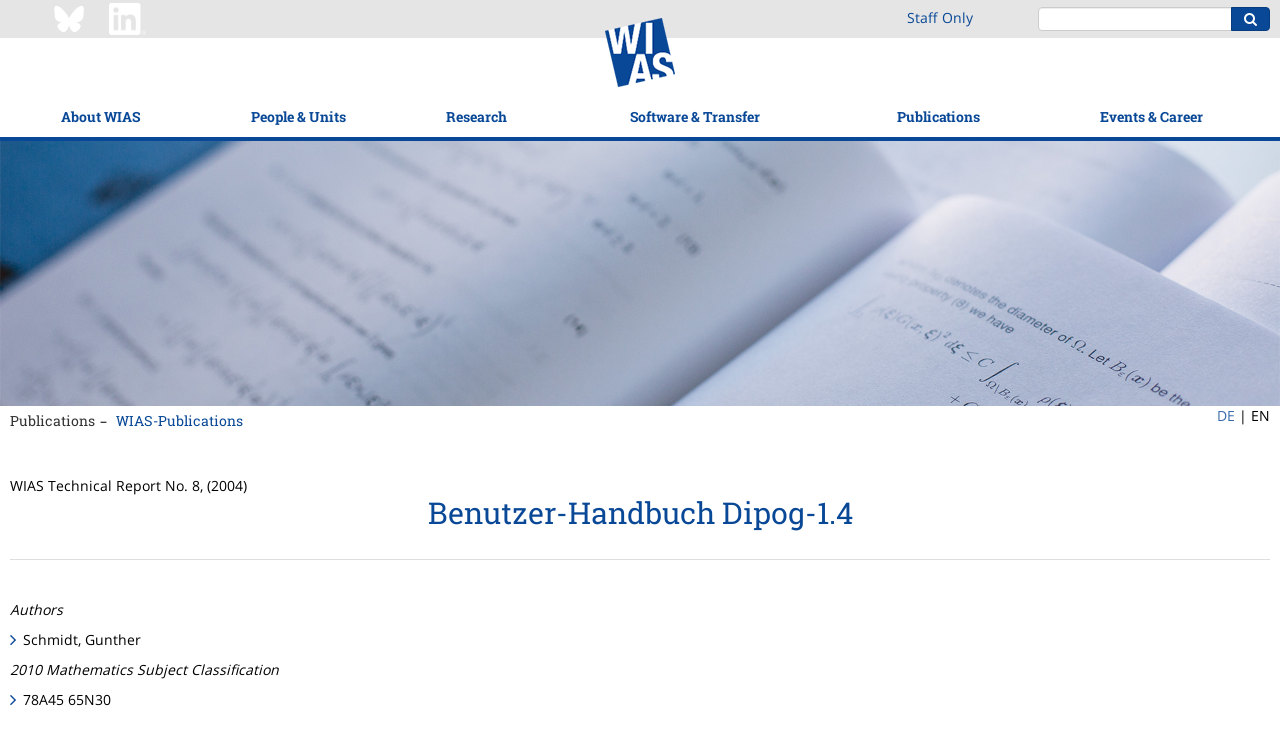

--- FILE ---
content_type: text/html;charset=ISO-8859-1
request_url: https://www.wias-berlin.de/publications/wias-publ/run.jsp?template=abstract&type=TechReport&year=2004&number=8
body_size: 37906
content:
<!DOCTYPE html>
<html lang="en">
<head>
<title>WIAS Publications List</title>
<meta http-equiv="X-UA-Compatible" content="IE=edge,chrome=1">
<meta http-equiv="content-type" content="text/html; charset=utf-8"/>
<meta name="viewport" content="width=device-width, initial-scale=1">
<link href="/layout3/fonts/Font-Awesome/css/font-awesome.min.css" rel="stylesheet">
<link rel="stylesheet" href="/layout3/css/main.css">
<link rel="shortcut icon" type="image/x-icon" href="/layout3/img/favicon.ico" />
<!-- start of user page head -->
<link rel="SCHEMA.dc" href="http://purl.org/metadata/dublin_core_elements"/>
<link rel="SCHEMA.msc91" href="http://www.ams.org/msc/"/>
<link rel="SCHEMA.msc00" href="http://www.ams.org/msc/"/>
<link rel="SCHEMA.msc10" href="http://www.ams.org/msc/"/>
<link rel="SCHEMA.msc20" href="http://www.ams.org/msc/"/>
<script src='https://cdn.mathjax.org/mathjax/latest/MathJax.js?config=TeX-AMS-MML_HTMLorMML'></script>
<meta name="citation_title" content="Benutzer-Handbuch Dipog-1.4"/>
<meta name="citation_author" content="Schmidt, Gunther"/>
<meta name="citation_publication_date" content="2012/09/01"/>
<meta name="DC.Creator.PersonalName" content="Schmidt, Gunther"/>
<meta name="DC.Subject.MscPrimary" content="(SCHEME=msc10) 78A45"/>
<meta name="DC.Subject.MscSecondary" content="(SCHEME=msc10) 65N30"/>
<meta name="DC.Subject.Msc" content="(SCHEME=msc10) 78A45"/>
<meta name="DC.Subject.Msc" content="(SCHEME=msc10) 65N30"/>
<meta name="DC.Description.Abstract" content="(SCHEME=url) #abstract"/>
<meta name="DC.Format" content="text/html"/>
<meta name="DC.Identifier" content="(SCHEME=url)https://www.wias-berlin.de/techreport/8/wias_technicalreports_8.ps"/>
<meta name="DC.Identifier" content="(SCHEME=url)https://www.wias-berlin.de/techreport/8/wias_technicalreports_8.pdf"/>
<meta name="DC.Source" content="Weierstrass Institute for Applied Analysis and Stochastics: Technical Report 8"/>
<meta name="DC.Subject.Topic" content="Mathematics"/>
<meta name="DC.Type" content="Technical Report"/>
<meta name="DC.Subject" content="diffraction grating, simulation, optimization, FEM-BEM coupling"/>
<!-- end of user page head -->
</head>
<body>
<!-- WIASHeader.getPath pathName = /publications/wias-publ/run.jsp -->
<!-- WIASHeader.getPath p = [4, 1] -->
<!-- WIASHeader.getPath l1Selected = 4 -->
<!-- WIASHeader.getPath l2Selected = 1 -->
<nav class="pushy pushy-left">
	<ul class="nav nav-mobile">
		<li><a href="/?lang=1" title="WIAS">Home</a></li>
		<li class="submenu">
			<a href="/about/mission.jsp?lang=1">About WIAS</a>
			<ul>
				<li><a href="/about/mission.jsp?lang=1">Mission</a></li>
				<li><a href="/about/facts.jsp?lang=1">Facts &amp; Figures</a></li>
				<li><a href="/about/structure/organigramm.html?lang=1">Organizational Structure</a></li>
				<li><a href="/about/board.jsp?lang=1">Scientific Advisory Board</a></li>
				<li class="submenu">
					<a href="/about/GS/index.jsp?lang=1">Support for staff</a>
					<ul>
						<li><a href="/about/GS/node1.jsp?lang=1">Gender Equality</a></li>
						<li><a href="/about/GS/node2.jsp?lang=1">Work-Life Balance</a></li>
						<li><a href="/about/diversity/?lang=1">Diversity</a></li>
						<li><a href="/about/welcome/index.jsp?lang=1">Info for New Employees</a></li>
					</ul>
				</li>
				<li class="submenu">
					<a href="/about/history.jsp?lang=1">History</a>
					<ul>
						<li><a href="/about/history1.jsp?lang=1">Forerunner Institutions</a></li>
						<li><a href="/about/history2.jsp?lang=1">WIAS (from 1992)</a></li>
						<li><a href="/about/weierstrass/cv.jsp?lang=1">Karl Weierstrass</a></li>
					</ul>
				</li>
				<li class="submenu">
					<a href="/contact/index.jsp?lang=1">Contact &amp; Directions</a>
					<ul>
						<li><a href="/contact/index.jsp?lang=1">Contact &amp; Location</a></li>
						<li><a href="/about/visitors/index.jsp?lang=1">How to get to?</a></li>
					</ul>
				</li>
			</ul>
		</li>
		<li class="submenu">
			<a href="/contact/staff/index.jsp?lang=1">People &amp; Units</a>
			<ul>
				<li><a href="/contact/staff/index.jsp?lang=1">Staff</a></li>
				<li><a href="/contact/nostaff.jsp?act=y&isGuests=n&amp;lang=1">Research Fellows</a></li>
				<li><a href="/contact/nostaff.jsp?act=y&isGuests=y&amp;lang=1">Guests</a></li>
				<li><a href="/contact/nonresident/index.jsp?lang=1#honorary_members">Honorary Members</a></li>
				<li><a href="/contact/nonresident/index.jsp?lang=1#assoc_sci">Associated Scientists</a></li>
				<li><a href="/contact/alumni/index.jsp?lang=1">WIAS Alumni</a></li>
				<li class="submenu">
					<a href="/contact/staff/index.jsp?lang=1">Non-scientific Units</a>
					<ul>
						<li><a href="/services/directorsoffice/index.jsp?lang=1">Director&apos;s Office</a></li>
						<li><a href="/services/administration/index.jsp?lang=1">Administration</a></li>
						<li><a href="/imu/index.jsp?lang=1">IMU Secretariat</a></li>
						<li><a href="/computing/index.jsp?lang=1">Computing Department</a></li>
					</ul>
				</li>
			</ul>
		</li>
		<li class="submenu">
			<a href="/research/index.jsp?lang=1">Research</a>
			<ul>
				<li><a href="/research/index.jsp?lang=1">Research Overview</a></li>
				<li><a href="/research/highlights/index.jsp?lang=1">Highlights</a></li>
				<li class="submenu">
					<a href="/research/mfs/index.jsp?lang=1">Main Application Areas</a>
					<ul>
						<li><a href="/research/mfs/energy/index.jsp?lang=1">Energy: Technology, Markets, Networks</a></li>
						<li><a href="/research/mfs/trans-cont/index.jsp?lang=1">Flow and Transport</a></li>
						<li><a href="/research/mfs/phase-tran/index.jsp?lang=1">Materials Modeling</a></li>
						<li><a href="/research/mfs/nano-el/index.jsp?lang=1">Quantum and Optoelectronics</a></li>
						<li><a href="/research/mfs/optim/index.jsp?lang=1">Optimization and Control in Technology and Economy</a></li>
						<li><a href="/research/mfs/biomed/index.jsp?lang=1">Quantitative Biomedicine</a></li>
					</ul>
				</li>
				<li class="submenu">
					<a href="/research/rgs/index.jsp?lang=1">Research Groups</a>
					<ul>
						<li><a href="/research/rgs/fg1/index.jsp?lang=1">Partial Differential Equations</a></li>
						<li><a href="/research/rgs/fg2/index.jsp?lang=1">Laser Dynamics</a></li>
						<li><a href="/research/rgs/fg3/index.jsp?lang=1">Numerical Mathematics and Scientific Computing</a></li>
						<li><a href="/research/rgs/fg4/index.jsp?lang=1">Nonlinear Optimization and Inverse Problems</a></li>
						<li><a href="/research/rgs/fg5/index.jsp?lang=1">Interacting Random Systems</a></li>
						<li><a href="/research/rgs/fg6/index.jsp?lang=1">Stochastic Algorithms and Nonparametric Statistics</a></li>
						<li><a href="/research/rgs/fg7/index.jsp?lang=1">Thermodynamic Modeling and Analysis of Phase Transitions</a></li>
						<li><a href="/research/rgs/fg8/index.jsp?lang=1">Nonsmooth Variational Problems and Operator Equations</a></li>
					</ul>
				</li>
				<li class="submenu">
					<a href="/research/lgs/index.jsp?lang=1">Flexible Research Platform</a>
					<ul>
						<li><a href="/research/ws/w2/index.jsp?lang=1">Data-driven Optimization and Control</a></li>
						<li><a href="/research/ws/w3/index.jsp?lang=1">Multi-species Balance Laws</a></li>
						<li><a href="/research/lgs/lg5/index.jsp?lang=1">Numerical Methods for Innovative Semiconductor Devices</a></li>
						<li><a href="/research/lgs/lg6/index.jsp?lang=1">Probabilistic Methods for Dynamic Communication Networks</a></li>
						<li><a href="/research/fps/fp2/index.jsp?lang=1">Simulation of Semiconductor Devices for Quantum Technologies</a></li>
						<li><a href="/research/lgs/further.jsp?lang=1"><i>Former Groups</i></a></li>
					</ul>
				</li>
				<li><a href="/research/topics.jsp?lang=1">Research Topics</a></li>
				<li><a href="/projects/index.jsp?lang=1">Funded Projects</a></li>
				<li class="submenu">
					<a href="/research/Leibniz-MMS/index.jsp?lang=1">Leibniz Network MMS</a>
					<ul>
						<li><a href="/research/Leibniz-MMS/index.jsp?lang=1">Background</a></li>
						<li><a href="/research/Leibniz-MMS/MMSLeibniz.jsp?lang=1">MMS@Leibniz</a></li>
						<li><a href="/research/Leibniz-MMS/Events.jsp?lang=1">Events</a></li>
						<li><a href="/research/Leibniz-MMS/MMS_days.jsp?lang=1">Leibniz MMS Days</a></li>
						<li><a href="/research/Leibniz-MMS/call-seed-money.jsp?lang=1">MMS Seed Money Grants</a></li>
						<li><a href="/research/Leibniz-MMS/Netzwerkpartner.jsp?lang=1">Network Partners</a></li>
						<li><a href="/research/Leibniz-MMS/Kooperationen.jsp?lang=1">Cooperations</a></li>
						<li><a href="/research/Leibniz-MMS/MMS_Science_Slam.jsp?lang=1">Leibniz MMS Science Slam</a></li>
					</ul>
				</li>
				<li class="submenu">
					<a href="/research/resp/index.jsp?lang=1">Good Scientific Practice</a>
					<ul>
						<li><a href="/research/resp/index.jsp?lang=1">Overview</a></li>
						<li><a href="/research/resp/ow.jsp?lang=1">Ombudsperson Services</a></li>
						<li><a href="/research/KEF/index.jsp?lang=1">Security-related Research</a></li>
						<li><a href="/research/RDM/index.jsp?lang=1">Research Data Management</a></li>
						<li><a href="/about/leadership.jsp?lang=1">Leadership Principles</a></li>
					</ul>
				</li>
			</ul>
		</li>
		<li class="submenu">
			<a href="/software/index.jsp?lang=1">Software &amp; Transfer</a>
			<ul>
				<li><a href="/software/index.jsp?lang=1">WIAS-Software</a></li>
				<li class="submenu">
					<a href="/consulting/index.jsp?lang=1">Cooperation and Consulting</a>
					<ul>
						<li><a href="/consulting/index.jsp?lang=1">Overview</a></li>
						<li><a href="/consulting/approach.jsp?lang=1">Approach</a></li>
						<li><a href="/consulting/examples.jsp?lang=1">Case Studies</a></li>
						<li><a href="/consulting/offers.jsp?lang=1">Technology Offers</a></li>
					</ul>
				</li>
				<li class="submenu">
					<a href="/spinoffs/index.jsp?lang=1">Spin-offs</a>
					<ul>
						<li><a href="/spinoffs/index.jsp?lang=1">Commercialization through spin-offs</a></li>
						<li><a href="/spinoffs/MSim/index.jsp?lang=1">m4sim</a></li>
						<li><a href="/spinoffs/rDesign/index.jsp?lang=1">rDesign (now: Rafinex)</a></li>
					</ul>
				</li>
				<li class="submenu">
					<a href="/transfer/index.jsp?lang=1">Knowledge Transfer</a>
					<ul>
						<li><a href="/transfer/index.jsp?lang=1">Outreach</a></li>
						<li><a href="/transfer/highlights/index.jsp?lang=1">WIAS Stories</a></li>
						<li><a href="/transfer/movies/index.jsp?lang=1">Movies and Recordings</a></li>
						<li class="submenu">
							<a href="/transfer/MeJ/index.jsp?lang=1">Workshops for Pupils</a>
							<ul>
								<li><a href="/transfer/MeJ/index.jsp?lang=1">MATh.en.JEANS (Concept)</a></li>
								<li><a href="/transfer/MeJ/mejkonferenz25/index.jsp?lang=1">MATh.en.JEANS Conference 2025</a></li>
							</ul>
						</li>
					</ul>
				</li>
				<li><a href="/lectures/index.jsp?lang=1">Teaching</a></li>
			</ul>
		</li>
		<li class="submenu">
			<a href="/publications/refereed/index.jsp?lang=1">Publications</a>
			<ul>
				<li><a href="/publications/refereed/index.jsp?lang=1">Refereed Publications</a></li>
				<li><a href="/publications/wias-publ/index.jsp?lang=1">WIAS-Publications</a></li>
				<li><a href="/publications/external/index.jsp?lang=1">External Preprints</a></li>
				<li><a href="/publications/theses/index.jsp?lang=1">Theses</a></li>
				<li><a href="/services/library/index.jsp?lang=1">Library</a></li>
			</ul>
		</li>
		<li class="submenu">
			<a href="/events/events/index.jsp?lang=1">Events &amp; Career</a>
			<ul>
				<li class="submenu">
					<a href="/events/events/index.jsp?lang=1">Events</a>
					<ul>
						<li><a href="/events/events/index.jsp?lang=1">Overview</a></li>
						<li><a href="/seminars/index.jsp?lang=1">Research Seminars</a></li>
						<li><a href="/workshops/index.jsp?lang=1">Workshops</a></li>
						<li><a href="/events/mathcal.jsp?lang=1">Mathematical Calendar Berlin/Potsdam</a></li>
					</ul>
				</li>
				<li><a href="/jobs/index.jsp?lang=1">Job Offers</a></li>
				<li class="submenu">
					<a href="/about/GS/IRunge/index.jsp?lang=1">Iris Runge Program</a>
					<ul>
						<li><a href="/about/GS/IRunge/index.jsp?lang=1">Overview</a></li>
						<li><a href="/about/GS/IRunge/postdoc/index.jsp?lang=1">Postdoctoral Program</a></li>
						<li><a href="/about/GS/IRunge/master/index.jsp?lang=1">Female Master Students Program</a></li>
					</ul>
				</li>
				<li><a href="/about/matsebild.jsp?lang=1">Apprenticeship Training</a></li>
			</ul>
		</li>
		<li><a href="/intern/wias/index.jsp?lang=1" title="Staff Only">Staff&nbsp;Only</a></li>
	</ul>
</nav>
<div class="site-overlay"></div>
<div class="push">
<header>
	<div class="topbar">
		<div class="container-fluid content-width">
			<div class="row">
				<div class="hidden-xs hidden-sm col-md-3 col-md-offset-1" style="padding:3px 0;">
					<a href="https://bsky.app/profile/weierstrassinst.bsky.social/" ><img src="/about/social/Bluesky_Logo_white.png" width="32" height="32" style="margin-right: 20px;"></a>
					<a href="https://www.linkedin.com/company/weierstrass-institute/" ><img src="/about/social/Linkedin_Logo_wht.png" width="37" height="32"></a>
				</div>
				<div class="hidden-xs hidden-sm col-md-1 col-md-offset-13" style="padding:8px 0;">
						<a href="/intern/wias/index.jsp?lang=1" title="Staff Only">Staff&nbsp;Only</a>
				</div>
				<div class="col-xs-4 visible-xs visible-sm">
					<div class="menu-btn">
						<div class="inner"></div>
					</div>
				</div>
				<div class="col-xs-7 visible-xs visible-sm" style="padding:3px 0;">
					<a href="https://www.linkedin.com/company/weierstrass-institute/" ><img src="/about/social/Linkedin_Logo_wht.png" width="37" height="32"></a>
				</div>
				<div class="col-xs-13 col-md-5 col-md-offset-1">
					<div class="pull-right">
						<form action="https://www.google.com/search" class="form-inline search-form">
							<div class="form-group">
								<div class="input-group">
									<input type="text" class="form-control" name="q" value="                                                                    site:www.wias-berlin.de">
									<input type="hidden" name="hl" value="en">
									<input type="hidden" name="safe" value="vss">
									<span class="input-group-btn">
										<button class="btn btn-primary" type="submit"><i class="fa fa-search"></i></button>
									</span>
								</div>
							</div>
						</form>
					</div>
				</div>
			</div>
		</div>
	</div>
	<div class="navbar">
		<div class="container-fluid content-width">
			<a class="logo-tablet" href="/"><img src="/layout3/img/logo-tablet.png" alt=""/></a>
		</div>
		<div class="container-fluid content-width">
			<ul class="nav nav-main">
				<li class="dropdown dropdown-open-right">
					<a href="/about/mission.jsp?lang=1" data-toggle="dropdown">About WIAS</a>
					<ul class="dropdown-menu">
						<li><a href="/about/mission.jsp?lang=1">Mission</a></li>
						<li><a href="/about/facts.jsp?lang=1">Facts &amp; Figures</a></li>
						<li><a href="/about/structure/organigramm.html?lang=1">Organizational Structure</a></li>
						<li><a href="/about/board.jsp?lang=1">Scientific Advisory Board</a></li>
						<li>
							<a href="/about/GS/index.jsp?lang=1" class="trigger" >Support for staff <span class="trigger fa fa-chevron-right"></span></a>
							<ul class="dropdown-menu sub-menu pull-left">
								<li><a href="/about/GS/node1.jsp?lang=1">Gender Equality</a></li>
								<li><a href="/about/GS/node2.jsp?lang=1">Work-Life Balance</a></li>
								<li><a href="/about/diversity/?lang=1">Diversity</a></li>
								<li><a href="/about/welcome/index.jsp?lang=1">Info for New Employees</a></li>
							</ul>
						</li>
						<li>
							<a href="/about/history.jsp?lang=1" class="trigger" >History <span class="trigger fa fa-chevron-right"></span></a>
							<ul class="dropdown-menu sub-menu pull-left">
								<li><a href="/about/history1.jsp?lang=1">Forerunner Institutions</a></li>
								<li><a href="/about/history2.jsp?lang=1">WIAS (from 1992)</a></li>
								<li><a href="/about/weierstrass/cv.jsp?lang=1">Karl Weierstrass</a></li>
							</ul>
						</li>
						<li>
							<a href="/contact/index.jsp?lang=1" class="trigger" >Contact &amp; Directions <span class="trigger fa fa-chevron-right"></span></a>
							<ul class="dropdown-menu sub-menu pull-left">
								<li><a href="/contact/index.jsp?lang=1">Contact &amp; Location</a></li>
								<li><a href="/about/visitors/index.jsp?lang=1">How to get to?</a></li>
							</ul>
						</li>
					</ul>
				</li>
				<li class="dropdown dropdown-open-right">
					<a href="/contact/staff/index.jsp?lang=1" data-toggle="dropdown">People &amp; Units</a>
					<ul class="dropdown-menu">
						<li><a href="/contact/staff/index.jsp?lang=1">Staff</a></li>
						<li><a href="/contact/nostaff.jsp?act=y&isGuests=n&amp;lang=1">Research Fellows</a></li>
						<li><a href="/contact/nostaff.jsp?act=y&isGuests=y&amp;lang=1">Guests</a></li>
						<li><a href="/contact/nonresident/index.jsp?lang=1#honorary_members">Honorary Members</a></li>
						<li><a href="/contact/nonresident/index.jsp?lang=1#assoc_sci">Associated Scientists</a></li>
						<li><a href="/contact/alumni/index.jsp?lang=1">WIAS Alumni</a></li>
						<li>
							<a href="/contact/staff/index.jsp?lang=1" class="trigger" >Non-scientific Units <span class="trigger fa fa-chevron-right"></span></a>
							<ul class="dropdown-menu sub-menu pull-left">
								<li><a href="/services/directorsoffice/index.jsp?lang=1">Director&apos;s Office</a></li>
								<li><a href="/services/administration/index.jsp?lang=1">Administration</a></li>
								<li><a href="/imu/index.jsp?lang=1">IMU Secretariat</a></li>
								<li><a href="/computing/index.jsp?lang=1">Computing Department</a></li>
							</ul>
						</li>
					</ul>
				</li>
				<li class="dropdown dropdown-open-right">
					<a href="/research/index.jsp?lang=1" data-toggle="dropdown">Research</a>
					<ul class="dropdown-menu">
						<li><a href="/research/index.jsp?lang=1">Research Overview</a></li>
						<li><a href="/research/highlights/index.jsp?lang=1">Highlights</a></li>
						<li>
							<a href="/research/mfs/index.jsp?lang=1" class="trigger" >Main Application Areas <span class="trigger fa fa-chevron-right"></span></a>
							<ul class="dropdown-menu sub-menu pull-left">
								<li><a href="/research/mfs/energy/index.jsp?lang=1">Energy: Technology, Markets, Networks</a></li>
								<li><a href="/research/mfs/trans-cont/index.jsp?lang=1">Flow and Transport</a></li>
								<li><a href="/research/mfs/phase-tran/index.jsp?lang=1">Materials Modeling</a></li>
								<li><a href="/research/mfs/nano-el/index.jsp?lang=1">Quantum and Optoelectronics</a></li>
								<li><a href="/research/mfs/optim/index.jsp?lang=1">Optimization and Control in Technology and Economy</a></li>
								<li><a href="/research/mfs/biomed/index.jsp?lang=1">Quantitative Biomedicine</a></li>
							</ul>
						</li>
						<li>
							<a href="/research/rgs/index.jsp?lang=1" class="trigger" >Research Groups <span class="trigger fa fa-chevron-right"></span></a>
							<ul class="dropdown-menu sub-menu pull-left">
								<li><a href="/research/rgs/fg1/index.jsp?lang=1">Partial Differential Equations</a></li>
								<li><a href="/research/rgs/fg2/index.jsp?lang=1">Laser Dynamics</a></li>
								<li><a href="/research/rgs/fg3/index.jsp?lang=1">Numerical Mathematics and Scientific Computing</a></li>
								<li><a href="/research/rgs/fg4/index.jsp?lang=1">Nonlinear Optimization and Inverse Problems</a></li>
								<li><a href="/research/rgs/fg5/index.jsp?lang=1">Interacting Random Systems</a></li>
								<li><a href="/research/rgs/fg6/index.jsp?lang=1">Stochastic Algorithms and Nonparametric Statistics</a></li>
								<li><a href="/research/rgs/fg7/index.jsp?lang=1">Thermodynamic Modeling and Analysis of Phase Transitions</a></li>
								<li><a href="/research/rgs/fg8/index.jsp?lang=1">Nonsmooth Variational Problems and Operator Equations</a></li>
							</ul>
						</li>
						<li>
							<a href="/research/lgs/index.jsp?lang=1" class="trigger" >Flexible Research Platform <span class="trigger fa fa-chevron-right"></span></a>
							<ul class="dropdown-menu sub-menu pull-left">
								<li><a href="/research/ws/w2/index.jsp?lang=1">Data-driven Optimization and Control</a></li>
								<li><a href="/research/ws/w3/index.jsp?lang=1">Multi-species Balance Laws</a></li>
								<li><a href="/research/lgs/lg5/index.jsp?lang=1">Numerical Methods for Innovative Semiconductor Devices</a></li>
								<li><a href="/research/lgs/lg6/index.jsp?lang=1">Probabilistic Methods for Dynamic Communication Networks</a></li>
								<li><a href="/research/fps/fp2/index.jsp?lang=1">Simulation of Semiconductor Devices for Quantum Technologies</a></li>
								<li><a href="/research/lgs/further.jsp?lang=1"><i>Former Groups</i></a></li>
							</ul>
						</li>
						<li><a href="/research/topics.jsp?lang=1">Research Topics</a></li>
						<li><a href="/projects/index.jsp?lang=1">Funded Projects</a></li>
						<li>
							<a href="/research/Leibniz-MMS/index.jsp?lang=1" class="trigger" >Leibniz Network MMS <span class="trigger fa fa-chevron-right"></span></a>
							<ul class="dropdown-menu sub-menu pull-left">
								<li><a href="/research/Leibniz-MMS/index.jsp?lang=1">Background</a></li>
								<li><a href="/research/Leibniz-MMS/MMSLeibniz.jsp?lang=1">MMS@Leibniz</a></li>
								<li><a href="/research/Leibniz-MMS/Events.jsp?lang=1">Events</a></li>
								<li><a href="/research/Leibniz-MMS/MMS_days.jsp?lang=1">Leibniz MMS Days</a></li>
								<li><a href="/research/Leibniz-MMS/call-seed-money.jsp?lang=1">MMS Seed Money Grants</a></li>
								<li><a href="/research/Leibniz-MMS/Netzwerkpartner.jsp?lang=1">Network Partners</a></li>
								<li><a href="/research/Leibniz-MMS/Kooperationen.jsp?lang=1">Cooperations</a></li>
								<li><a href="/research/Leibniz-MMS/MMS_Science_Slam.jsp?lang=1">Leibniz MMS Science Slam</a></li>
							</ul>
						</li>
						<li>
							<a href="/research/resp/index.jsp?lang=1" class="trigger" >Good Scientific Practice <span class="trigger fa fa-chevron-right"></span></a>
							<ul class="dropdown-menu sub-menu pull-left">
								<li><a href="/research/resp/index.jsp?lang=1">Overview</a></li>
								<li><a href="/research/resp/ow.jsp?lang=1">Ombudsperson Services</a></li>
								<li><a href="/research/KEF/index.jsp?lang=1">Security-related Research</a></li>
								<li><a href="/research/RDM/index.jsp?lang=1">Research Data Management</a></li>
								<li><a href="/about/leadership.jsp?lang=1">Leadership Principles</a></li>
							</ul>
						</li>
					</ul>
				</li>
				<li class="logo-desktop"><a href="/"><img src="/layout3/img/logo-main.png" alt=""/></a></li>
				<li class="dropdown dropdown-open-right">
					<a href="/software/index.jsp?lang=1" data-toggle="dropdown">Software &amp; Transfer</a>
					<ul class="dropdown-menu">
						<li><a href="/software/index.jsp?lang=1">WIAS-Software</a></li>
						<li>
							<a href="/consulting/index.jsp?lang=1" class="trigger" >Cooperation and Consulting <span class="trigger fa fa-chevron-right"></span></a>
							<ul class="dropdown-menu sub-menu pull-left">
								<li><a href="/consulting/index.jsp?lang=1">Overview</a></li>
								<li><a href="/consulting/approach.jsp?lang=1">Approach</a></li>
								<li><a href="/consulting/examples.jsp?lang=1">Case Studies</a></li>
								<li><a href="/consulting/offers.jsp?lang=1">Technology Offers</a></li>
							</ul>
						</li>
						<li>
							<a href="/spinoffs/index.jsp?lang=1" class="trigger" >Spin-offs <span class="trigger fa fa-chevron-right"></span></a>
							<ul class="dropdown-menu sub-menu pull-left">
								<li><a href="/spinoffs/index.jsp?lang=1">Commercialization through spin-offs</a></li>
								<li><a href="/spinoffs/MSim/index.jsp?lang=1">m4sim</a></li>
								<li><a href="/spinoffs/rDesign/index.jsp?lang=1">rDesign (now: Rafinex)</a></li>
							</ul>
						</li>
						<li>
							<a href="/transfer/index.jsp?lang=1" class="trigger" >Knowledge Transfer <span class="trigger fa fa-chevron-right"></span></a>
							<ul class="dropdown-menu sub-menu pull-left">
								<li><a href="/transfer/index.jsp?lang=1">Outreach</a></li>
								<li><a href="/transfer/highlights/index.jsp?lang=1">WIAS Stories</a></li>
								<li><a href="/transfer/movies/index.jsp?lang=1">Movies and Recordings</a></li>
								<li>
									<a href="/transfer/MeJ/index.jsp?lang=1" class="trigger" >Workshops for Pupils <span class="trigger fa fa-chevron-right"></span></a>
									<ul class="dropdown-menu sub-menu pull-left">
										<li><a href="/transfer/MeJ/index.jsp?lang=1">MATh.en.JEANS (Concept)</a></li>
										<li><a href="/transfer/MeJ/mejkonferenz25/index.jsp?lang=1">MATh.en.JEANS Conference 2025</a></li>
									</ul>
								</li>
							</ul>
						</li>
						<li><a href="/lectures/index.jsp?lang=1">Teaching</a></li>
					</ul>
				</li>
				<li class="dropdown dropdown-open-left">
					<a href="/publications/refereed/index.jsp?lang=1" data-toggle="dropdown">Publications</a>
					<ul class="dropdown-menu">
						<li><a href="/publications/refereed/index.jsp?lang=1">Refereed Publications</a></li>
						<li><a href="/publications/wias-publ/index.jsp?lang=1">WIAS-Publications</a></li>
						<li><a href="/publications/external/index.jsp?lang=1">External Preprints</a></li>
						<li><a href="/publications/theses/index.jsp?lang=1">Theses</a></li>
						<li><a href="/services/library/index.jsp?lang=1">Library</a></li>
					</ul>
				</li>
				<li class="dropdown dropdown-open-left">
					<a href="/events/events/index.jsp?lang=1" data-toggle="dropdown">Events &amp; Career</a>
					<ul class="dropdown-menu">
						<li>
							<a href="/events/events/index.jsp?lang=1" class="trigger" >Events <span class="trigger fa fa-chevron-right"></span></a>
							<ul class="dropdown-menu sub-menu pull-left">
								<li><a href="/events/events/index.jsp?lang=1">Overview</a></li>
								<li><a href="/seminars/index.jsp?lang=1">Research Seminars</a></li>
								<li><a href="/workshops/index.jsp?lang=1">Workshops</a></li>
								<li><a href="/events/mathcal.jsp?lang=1">Mathematical Calendar Berlin/Potsdam</a></li>
							</ul>
						</li>
						<li><a href="/jobs/index.jsp?lang=1">Job Offers</a></li>
						<li>
							<a href="/about/GS/IRunge/index.jsp?lang=1" class="trigger" >Iris Runge Program <span class="trigger fa fa-chevron-right"></span></a>
							<ul class="dropdown-menu sub-menu pull-left">
								<li><a href="/about/GS/IRunge/index.jsp?lang=1">Overview</a></li>
								<li><a href="/about/GS/IRunge/postdoc/index.jsp?lang=1">Postdoctoral Program</a></li>
								<li><a href="/about/GS/IRunge/master/index.jsp?lang=1">Female Master Students Program</a></li>
							</ul>
						</li>
						<li><a href="/about/matsebild.jsp?lang=1">Apprenticeship Training</a></li>
					</ul>
				</li>
			</ul>
		</div>
	</div>
</header>
<div class="visual"><img src="/layout3/img/visuals/vb_wias_8838.jpg" alt="" width="100%"/>
</div>
<div class="container-fluid content-width">
	<div class="row">
		<div class="col-xs-24 col-sm-21">
			<ul class="nav nav-breadcrumb">
				<li><a href="/publications/refereed/index.jsp?lang=1">Publications</a></li>
				<li><a href="/publications/wias-publ/index.jsp?lang=1">WIAS-Publications</a></li>
			</ul>
		</div>
		<div class="col-md-2 col-md-offset-22" style="float:none;">
			<ul class="nav nav-lang">
				<li><a href="/publications/wias-publ/run.jsp?lang=0&template=abstract&type=TechReport&year=2004&number=8">DE</a>&nbsp;| </li>
				<li>EN</li>
			</ul>
		</div>
	</div>
</div>
<div class="main-content">
	<div class="container-fluid content-width">
			<div class="row">
				<div class="col-md-24">
<!-- start of user page body -->


WIAS Technical Report No. 8, (2004)
<h1>Benutzer-Handbuch Dipog-1.4</h1>
<hr noshade="noshade" size="1"/><br/>
<p><em>Authors</em></p>
<ul>
<li>Schmidt, Gunther</li>
</ul>
<p><em>2010 Mathematics Subject Classification</em></p>
<ul><li>78A45 65N30</li></ul>
<p><em>2008 Physics and Astronomy Classification Scheme</em></p>
<ul><li>42.79.Dj 42.40.Eq 02.70.Dh</li></ul>

<p><em>Keywords</em></p>
<ul><li>diffraction grating, simulation, optimization, FEM-BEM coupling</li></ul>
<!--DOI-->
<p><em>DOI</em></p>
<p><a href="http://dx.doi.org/10.20347/WIAS.TECHREPORT.8">10.20347/WIAS.TECHREPORT.8</a></p>
<!--/DOI-->

<!--Abstract-->
<p><em>Abstract</em></p>
<p><a name="abstract"></a>This is the manual of the software package DIPOG, version 1.4, which can be used to simulate and optimize binary and multilevel optical gratings. The algorithms are based on the finite--element solution of a system of Helmholtz equations, which are equivalent to the timeharmonic electromagnetic field equations, and on gradient methods for solving optimization problems. The package offers several options to postprocess the calculated electromagnetic fields.</p>
<!--/Abstract-->



<!--documents-->
<p><em>Download Documents</em></p>
<ul>
<li><a href="https://www.wias-berlin.de/techreport/8/wias_technicalreports_8.pdf">PDF (469 kByte)</a></li>

<li><a href="https://www.wias-berlin.de/techreport/8/wias_technicalreports_8.ps">Postscript (509 kByte)</a></li>



</ul>
<!--/documents-->

<!-- end of user page body -->
			</div>
		</div>
	</div>
</div>
<footer>
	<div class="brands">
		<div class="skewed-bg"></div>
		<div class="container-fluid content-width">
			<div class="row">
				<div class="col-xs-20 col-xs-push-2 col-md-24 col-md-push-0">
					<hr>
				</div>
			</div>
			<div class="row">
				<div class="col-xs-20 col-xs-push-2 col-md-5 col-md-push-0">
					<dl>
						<dt>Member of the Leibniz Association</dt>
						<dd><a href="https://www.leibniz-gemeinschaft.de/"><img src="/layout3/img/brands/logo-1.png" alt=""/></a></dd>
					</dl>
				</div>
				<div class="col-xs-20 col-xs-push-2 col-md-5 col-md-push-0">
					<dl>
						<dt>Part of the Forschungsverbund Berlin e.V.</dt>
						<dd><a href="https://www.fv-berlin.de/"><img src="/layout3/img/brands/logo-2.png" alt=""/></a></dd>
					</dl>
				</div>
				<div class="col-xs-20 col-xs-push-2 col-md-5 col-md-push-0">
					<dl>
						<dt>Seat of the Secretariat of the International Mathematical Union</dt>
						<dd><a href="https://www.mathunion.org/"><img src="/layout3/img/brands/logo-3.png" alt=""/></a></dd>
					</dl>
				</div>
				<div class="col-xs-20 col-xs-push-2 col-md-5 col-md-push-0">
					<dl>
						<dt>Seat of the office of the Deutsche Mathematiker-Vereinigung</dt>
						<dd><a href="https://dmv.mathematik.de/"><img src="/layout3/img/brands/logo-4.png" alt=""/></a></dd>
					</dl>
				</div>
				<div class="col-xs-20 col-xs-push-2 col-md-4 col-md-push-0">
					<dl>
						<dt>Certified by audit berufundfamilie</dt>
						<dd><a href="https://www.berufundfamilie.de/"><img src="/layout3/img/brands/logo-5.png" alt=""/></a></dd>
					</dl>
				</div>
			</div>
		</div>
	</div>
	<div class="links">
		<div class="container-fluid content-width" style="color: #FFFFFF;">
			<div class="row footer-logo">
				<div class="col-sm-24">
					<a href="/"><img alt="WIAS Logo" src="/layout3/img/logo-footer.png"></a>
				</div>
			</div>
			<div class="row">
				<div class="col-sm-8 col-md-6 equal-height-footer">
					<h6>About WIAS</h6>
					<ul class="nav nav-footer">
						<li><a href="/about/mission.jsp?lang=1">Mission</a></li>
						<li><a href="/about/facts.jsp?lang=1">Facts &amp; Figures</a></li>
						<li><a href="/about/structure/organigramm.html?lang=1">Organizational Structure</a></li>
						<li><a href="/about/board.jsp?lang=1">Scientific Advisory Board</a></li>
						<li><a href="/about/GS/index.jsp?lang=1">Support for staff</a></li>
						<li><a href="/about/history.jsp?lang=1">History</a></li>
						<li><a href="/contact/index.jsp?lang=1">Contact &amp; Directions</a></li>
					</ul>
					<h6>People &amp; Units</h6>
					<ul class="nav nav-footer">
						<li><a href="/contact/staff/index.jsp?lang=1">Staff</a></li>
						<li><a href="/contact/nostaff.jsp?act=y&isGuests=n&amp;lang=1">Research Fellows</a></li>
						<li><a href="/contact/nostaff.jsp?act=y&isGuests=y&amp;lang=1">Guests</a></li>
						<li><a href="/contact/nonresident/index.jsp?lang=1#honorary_members">Honorary Members</a></li>
						<li><a href="/contact/nonresident/index.jsp?lang=1#assoc_sci">Associated Scientists</a></li>
						<li><a href="/contact/alumni/index.jsp?lang=1">WIAS Alumni</a></li>
						<li><a href="/contact/staff/index.jsp?lang=1">Non-scientific Units</a></li>
					</ul>
				</div>
				<div class="col-sm-8 col-md-6 equal-height-footer">
					<h6>Research</h6>
					<ul class="nav nav-footer">
						<li><a href="/research/index.jsp?lang=1">Research Overview</a></li>
						<li><a href="/research/highlights/index.jsp?lang=1">Highlights</a></li>
						<li><a href="/research/mfs/index.jsp?lang=1">Main Application Areas</a></li>
						<li><a href="/research/rgs/index.jsp?lang=1">Research Groups</a></li>
						<li><a href="/research/lgs/index.jsp?lang=1">Flexible Research Platform</a></li>
						<li><a href="/research/topics.jsp?lang=1">Research Topics</a></li>
						<li><a href="/projects/index.jsp?lang=1">Funded Projects</a></li>
						<li><a href="/research/Leibniz-MMS/index.jsp?lang=1">Leibniz Network MMS</a></li>
						<li><a href="/research/resp/index.jsp?lang=1">Good Scientific Practice</a></li>
					</ul>
					<h6>Software &amp; Transfer</h6>
					<ul class="nav nav-footer">
						<li><a href="/software/index.jsp?lang=1">WIAS-Software</a></li>
						<li><a href="/consulting/index.jsp?lang=1">Cooperation and Consulting</a></li>
						<li><a href="/spinoffs/index.jsp?lang=1">Spin-offs</a></li>
						<li><a href="/transfer/index.jsp?lang=1">Knowledge Transfer</a></li>
						<li><a href="/lectures/index.jsp?lang=1">Teaching</a></li>
					</ul>
					<h6>Publications</h6>
					<ul class="nav nav-footer">
						<li><a href="/publications/refereed/index.jsp?lang=1">Refereed Publications</a></li>
						<li><a href="/publications/wias-publ/index.jsp?lang=1">WIAS-Publications</a></li>
						<li><a href="/publications/external/index.jsp?lang=1">External Preprints</a></li>
						<li><a href="/publications/theses/index.jsp?lang=1">Theses</a></li>
						<li><a href="/services/library/index.jsp?lang=1">Library</a></li>
					</ul>
				</div>
				<div class="col-sm-8 col-md-6 equal-height-footer">
					<h6>Events &amp; Career</h6>
					<ul class="nav nav-footer">
						<li><a href="/events/events/index.jsp?lang=1">Events</a></li>
						<li><a href="/jobs/index.jsp?lang=1">Job Offers</a></li>
						<li><a href="/about/GS/IRunge/index.jsp?lang=1">Iris Runge Program</a></li>
						<li><a href="/about/matsebild.jsp?lang=1">Apprenticeship Training</a></li>
					</ul>
					<h6>Service</h6>
					<ul class="nav nav-footer">
						<li><a href="/services/directorsoffice">Direktorat</a></li>
						<li><a href="/services/administration">Verwaltung</a></li>
						<li><a href="/imu">IMU-Sekretariat</a></li>
						<li><a href="/services/library">Bibliothek</a></li>
						<li><a href="/computing">Rechentechnik</a></li>
					</ul>
				</div>
				<div class="hidden-xs hidden-sm col-md-6 equal-height-footer">
					<p>Weierstra&szlig;-Institut f&uuml;r angewandte Analysis und Stochastik</p>
					<p>
						Anton-Wilhelm-Amo-Str. 39 &middot; 10117 Berlin<br/>
						<a href="mailto:contact-PleaseRemoveThisText-@wias-berlin.de" style="color:#FFFFFF;"><span class="mailaddress">contact<span style="display:none;">-PleaseRemoveThisText-</span><span style="display:inline;">@wias-berlin.de</span></span></a><br/>
						Tel 030 20372-0<br/>
						Fax 030 20372-303
					</p>
					<br/>
					<ul class="nav nav-footer">
						<li><a href="/jobs">Jobs</a></li>
						<li><a href="/sitemap">Sitemap</a></li>
					</ul>
					<ul class="nav nav-footer">
						<li><a href="/about/privacy.jsp?lang=1">Privacy</a></li>
						<li><a href="/about/accessibility.jsp?lang=1">Accessibility</a></li>
						<li><a href="/about/imprint.jsp">Impressum &amp; Copyright</a></li>
					</ul>
				</div>
			</div>
			<div class="row">
				<div class="visible-xs visible-sm col-sm-10">
					<p>Weierstra&szlig;-Institut f&uuml;r angewandte Analysis und Stochastik</p>
					<p>
						Anton-Wilhelm-Amo-Str. 39 &middot; 10117 Berlin<br/>
						<a href="mailto:contact-PleaseRemoveThisText-@wias-berlin.de" style="color:#FFFFFF;"><span class="mailaddress">contact<span style="display:none;">-PleaseRemoveThisText-</span><span style="display:inline;">@wias-berlin.de</span></span></a><br/>
						Tel 030 20372-0<br/>
						Fax 030 20372-303
					</p>
					<br/>
					<ul class="nav nav-footer">
						<li><a href="/jobs">Jobs</a></li>
						<li><a href="/sitemap">Sitemap</a></li>
					</ul>
					<ul class="nav nav-footer">
						<li><a href="/about/privacy.jsp?lang=1">Privacy</a></li>
						<li><a href="/about/accessibility.jsp?lang=1">Accessibility</a></li>
						<li><a href="/about/imprint.jsp">Impressum</a></li>
						<li><a href="/about/imprint.jsp">Copyright</a></li>
					</ul>
				</div>
			</div>
		</div>
	</div>
</footer>
</div><!-- EO .push -->
<script src="/layout3/js/prod.min.js"></script>
</body>
<!-- infoText
WIASHeader.doStartTag version = 3
WIASHeader.doStartTag version = 3
WIASHeader.doAfterBody version = 3
WIASHeader.doAfterBody pageContext.getRequest().getParameterMap() = org.apache.catalina.util.ParameterMap@63d04321
WIASHeader.doAfterBody versionS = null
WIASHeader.doAfterBody e = java.lang.NumberFormatException: null
WIASHeader.doAfterBody version = 3
WIASHeader.getPath l1Selected = 4
WIASHeader.getPath L1MENU.getItemsCount() = 6
WIASHeader.getPath l2Selected = 1
WIASHeader.getPath l2Menu.getItemsCount() = 5
WIASHeader.getPath l3Selected = -1
-->
</html>


--- FILE ---
content_type: text/css
request_url: https://www.wias-berlin.de/layout3/css/main.css
body_size: 93393
content:
@font-face { font-family: 'Open Sans'; font-weight: 400; font-style: normal; src: url("../fonts/Open-Sans-regular/Open-Sans-regular.eot?subset=latin-ext"); src: url("../fonts/Open-Sans-regular/Open-Sans-regular.eot?#iefix&subset=latin-ext") format("embedded-opentype"), local("Open Sans"), local("Open-Sans-regular"), url("../fonts/Open-Sans-regular/Open-Sans-regular.woff?subset=latin-ext") format("woff"), url("../fonts/Open-Sans-regular/Open-Sans-regular.ttf?subset=latin-ext") format("truetype"), url("../fonts/Open-Sans-regular/Open-Sans-regular.svg?#OpenSans&subset=latin-ext") format("svg"); }

@font-face { font-family: 'Roboto Slab'; font-weight: 400; font-style: normal; src: url("../fonts/Roboto-Slab-regular/Roboto-Slab-regular.eot"); src: url("../fonts/Roboto-Slab-regular/Roboto-Slab-regular.eot?#iefix") format("embedded-opentype"), local("Roboto Slab Regular"), local("Roboto-Slab-regular"), url("../fonts/Roboto-Slab-regular/Roboto-Slab-regular.woff2") format("woff2"), url("../fonts/Roboto-Slab-regular/Roboto-Slab-regular.woff") format("woff"), url("../fonts/Roboto-Slab-regular/Roboto-Slab-regular.ttf") format("truetype"), url("../fonts/Roboto-Slab-regular/Roboto-Slab-regular.svg#RobotoSlab") format("svg"); }

@font-face { font-family: 'Roboto Slab'; font-weight: 700; font-style: normal; src: url("../fonts/Roboto-Slab-700/Roboto-Slab-700.eot"); src: url("../fonts/Roboto-Slab-700/Roboto-Slab-700.eot?#iefix") format("embedded-opentype"), local("Roboto Slab Bold"), local("Roboto-Slab-700"), url("../fonts/Roboto-Slab-700/Roboto-Slab-700.woff2") format("woff2"), url("../fonts/Roboto-Slab-700/Roboto-Slab-700.woff") format("woff"), url("../fonts/Roboto-Slab-700/Roboto-Slab-700.ttf") format("truetype"), url("../fonts/Roboto-Slab-700/Roboto-Slab-700.svg#RobotoSlab") format("svg"); }

.open-sans-400, html body, .visual .claim p, .visual .claim span { font-family: 'Open Sans', sans-serif; font-weight: 400; }

.roboto-400, h1, h2, h3, h4, .more, .visual .claim *, ul.nav-breadcrumb a, .wias-panel .content .item, .wias-sw-panel .content .item { font-family: 'Roboto Slab', serif; font-weight: 400; }

.roboto-700, h3, h4, ul.nav-main a { font-family: 'Roboto Slab', serif; font-weight: 700; }

.georgia, .big-letter { font-family: Georgia, Times, Times New Roman, serif; }

.font-awesome, .main-content ul:not(.unstyle) li:before { font-family: "FontAwesome"; }

/*! Bootstrap v3.3.6 (http://getbootstrap.com) Copyright 2011-2015 Twitter, Inc. Licensed under MIT (https://github.com/twbs/bootstrap/blob/master/LICENSE) */
/*! normalize.css v3.0.3 | MIT License | github.com/necolas/normalize.css */
html { font-family: sans-serif; -ms-text-size-adjust: 100%; -webkit-text-size-adjust: 100%; }

body { margin: 0; }

article, aside, details, figcaption, figure, footer, header, hgroup, main, menu, nav, section, summary { display: block; }

audio, canvas, progress, video { display: inline-block; vertical-align: baseline; }

audio:not([controls]) { display: none; height: 0; }

[hidden], template { display: none; }

a { background-color: transparent; }

a:active, a:hover { outline: 0; }

abbr[title] { border-bottom: 1px dotted; }

b, strong { font-weight: bold; }

dfn { font-style: italic; }

h1 { font-size: 2em; margin: 0.67em 0; }

mark { background: #ff0; color: #000; }

small { font-size: 80%; }

sub, sup { font-size: 75%; line-height: 0; position: relative; vertical-align: baseline; }

sup { top: -0.5em; }

sub { bottom: -0.25em; }

img { border: 0; }

svg:not(:root) { overflow: hidden; }

figure { margin: 1em 40px; }

hr { box-sizing: content-box; height: 0; }

pre { overflow: auto; }

code, kbd, pre, samp { font-family: monospace, monospace; font-size: 1em; }

button, input, optgroup, select, textarea { color: inherit; font: inherit; margin: 0; }

button { overflow: visible; }

button, select { text-transform: none; }

button, html input[type="button"], input[type="reset"], input[type="submit"] { -webkit-appearance: button; cursor: pointer; }

button[disabled], html input[disabled] { cursor: default; }

button::-moz-focus-inner, input::-moz-focus-inner { border: 0; padding: 0; }

input { line-height: normal; }

input[type="checkbox"], input[type="radio"] { box-sizing: border-box; padding: 0; }

input[type="number"]::-webkit-inner-spin-button, input[type="number"]::-webkit-outer-spin-button { height: auto; }

input[type="search"] { -webkit-appearance: textfield; box-sizing: content-box; }

input[type="search"]::-webkit-search-cancel-button, input[type="search"]::-webkit-search-decoration { -webkit-appearance: none; }

fieldset { border: 1px solid #c0c0c0; margin: 0 2px; padding: 0.35em 0.625em 0.75em; }

legend { border: 0; padding: 0; }

textarea { overflow: auto; }

optgroup { font-weight: bold; }

table { border-collapse: collapse; border-spacing: 0; }

td, th { padding: 0; }

/*! Source: https://github.com/h5bp/html5-boilerplate/blob/master/src/css/main.css */
@media print { *, *:before, *:after { background: transparent !important; color: #000 !important; box-shadow: none !important; text-shadow: none !important; }
  a, a:visited { text-decoration: underline; }
/*  a[href]:after { content: " (" attr(href) ")"; }*/
  a[href]:after { content: "" !important;}
  abbr[title]:after { content: " (" attr(title) ")"; }
  a[href^="#"]:after, a[href^="javascript:"]:after { content: ""; }
  pre, blockquote { border: 1px solid #999; page-break-inside: avoid; }
  thead { display: table-header-group; }
  tr, img { page-break-inside: avoid; }
  img { max-width: 100% !important; }
  p, h2, h3 { orphans: 3; widows: 3; }
  h2, h3 { page-break-after: avoid; }
  .navbar { display: none; }
  .btn > .caret, .dropup > .btn > .caret { border-top-color: #000 !important; }
  .label { border: 1px solid #000; }
  .table { border-collapse: collapse !important; }
  .table td, .table th { background-color: #fff !important; }
  .table-bordered th, .table-bordered td { border: 1px solid #ddd !important; } }

* { box-sizing: border-box; }

*:before, *:after { box-sizing: border-box; }

html { font-size: 10px; -webkit-tap-highlight-color: transparent; }

body { font-family: "Helvetica Neue", Helvetica, Arial, sans-serif; font-size: 14px; line-height: 1.428571429; color: #333333; background-color: #fff; }

input, button, select, textarea { font-family: inherit; font-size: inherit; line-height: inherit; }

a { color: #337ab7; text-decoration: none; }

a:hover, a:focus { color: #23527c; text-decoration: underline; }

a:focus { outline: thin dotted; outline: 5px auto -webkit-focus-ring-color; outline-offset: -2px; }

figure { margin: 0; }

img { vertical-align: middle; }

.img-responsive { display: block; max-width: 100%; height: auto; }

.img-rounded { border-radius: 6px; }

.img-thumbnail { padding: 4px; line-height: 1.428571429; background-color: #fff; border: 1px solid #ddd; border-radius: 4px; transition: all 0.2s ease-in-out; display: inline-block; max-width: 100%; height: auto; }

.img-circle { border-radius: 50%; }

hr { margin-top: 20px; margin-bottom: 20px; border: 0; border-top: 1px solid #dedede; }

.sr-only { position: absolute; width: 1px; height: 1px; margin: -1px; padding: 0; overflow: hidden; clip: rect(0, 0, 0, 0); border: 0; }

.sr-only-focusable:active, .sr-only-focusable:focus { position: static; width: auto; height: auto; margin: 0; overflow: visible; clip: auto; }

[role="button"] { cursor: pointer; }

h1, h2, h3, h4, h5, h6, .h1, .h2, .h3, .h4, .h5, .h6 { /*font-family: inherit;*/ font-weight: 500; line-height: 1.1; color: inherit; }

h1 small, h1 .small, h2 small, h2 .small, h3 small, h3 .small, h4 small, h4 .small, h5 small, h5 .small, h6 small, h6 .small, .h1 small, .h1 .small, .h2 small, .h2 .small, .h3 small, .h3 .small, .h4 small, .h4 .small, .h5 small, .h5 .small, .h6 small, .h6 .small { font-weight: normal; line-height: 1; color: #777777; }

h1, .h1, h2, .h2, h3, .h3 { margin-top: 20px; margin-bottom: 10px; }

h1 small, h1 .small, .h1 small, .h1 .small, h2 small, h2 .small, .h2 small, .h2 .small, h3 small, h3 .small, .h3 small, .h3 .small { font-size: 65%; }

h4, .h4, h5, .h5, h6, .h6 { margin-top: 10px; margin-bottom: 10px; }

h4 small, h4 .small, .h4 small, .h4 .small, h5 small, h5 .small, .h5 small, .h5 .small, h6 small, h6 .small, .h6 small, .h6 .small { font-size: 75%; }

h1, .h1 { font-size: 36px; }

h2, .h2 { font-size: 30px; }

h3, .h3 { font-size: 24px; }

h4, .h4 { font-size: 18px; }

h5, .h5 { font-size: 14px; }

h6, .h6 { font-size: 12px; }

p { margin: 0 0 10px; }

.lead { margin-bottom: 20px; font-size: 16px; font-weight: 300; line-height: 1.4; }

@media (min-width: 768px) { .lead { font-size: 21px; } }

small, .small { font-size: 85%; }

mark, .mark { background-color: #fcf8e3; padding: .2em; }

.text-left { text-align: left; }

.text-right { text-align: right; }

.text-center { text-align: center; }

.text-justify { text-align: justify; }

.text-nowrap { white-space: nowrap; }

.text-lowercase { text-transform: lowercase; }

.text-uppercase, .initialism { text-transform: uppercase; }

.text-capitalize { text-transform: capitalize; }

.text-muted { color: #777777; }

.text-primary { color: #337ab7; }

a.text-primary:hover, a.text-primary:focus { color: #286090; }

.text-success { color: #3c763d; }

a.text-success:hover, a.text-success:focus { color: #2b542c; }

.text-info { color: #31708f; }

a.text-info:hover, a.text-info:focus { color: #245269; }

.text-warning { color: #8a6d3b; }

a.text-warning:hover, a.text-warning:focus { color: #66512c; }

.text-danger { color: #a94442; }

a.text-danger:hover, a.text-danger:focus { color: #843534; }

.bg-primary { color: #fff; }

.bg-primary { background-color: #337ab7; }

a.bg-primary:hover, a.bg-primary:focus { background-color: #286090; }

.bg-success { background-color: #dff0d8; }

a.bg-success:hover, a.bg-success:focus { background-color: #c1e2b3; }

.bg-info { background-color: #d9edf7; }

a.bg-info:hover, a.bg-info:focus { background-color: #afd9ee; }

.bg-warning { background-color: #fcf8e3; }

a.bg-warning:hover, a.bg-warning:focus { background-color: #f7ecb5; }

.bg-danger { background-color: #f2dede; }

a.bg-danger:hover, a.bg-danger:focus { background-color: #e4b9b9; }

.page-header { padding-bottom: 9px; margin: 40px 0 20px; border-bottom: 1px solid #eeeeee; }

ol { padding-left: 1.5em; }

ul, ol { margin-top: 0; margin-bottom: 10px; }

ul ul, ul ol, ol ul, ol ol { margin-bottom: 0; }

.list-unstyled { padding-left: 0; list-style: none; }

.list-inline { padding-left: 0; list-style: none; margin-left: -5px; }

.list-inline > li { display: inline-block; padding-left: 5px; padding-right: 5px; }

dl { margin-top: 0; margin-bottom: 20px; }

dt, dd { line-height: 1.428571429; }

dt { font-weight: bold; }

dd { margin-left: 0; }

.dl-horizontal dd:before, .dl-horizontal dd:after { content: " "; display: table; }

.dl-horizontal dd:after { clear: both; }

@media (min-width: 768px) { .dl-horizontal dt { float: left; width: 160px; clear: left; text-align: right; overflow: hidden; text-overflow: ellipsis; white-space: nowrap; }
  .dl-horizontal dd { margin-left: 180px; } }

abbr[title], abbr[data-original-title] { cursor: help; border-bottom: 1px dotted #777777; }

.initialism { font-size: 90%; }

blockquote { padding: 10px 20px; margin: 0 0 20px; font-size: 17.5px; border-left: 5px solid #eeeeee; }

blockquote p:last-child, blockquote ul:last-child, blockquote ol:last-child { margin-bottom: 0; }

blockquote footer, blockquote small, blockquote .small { display: block; font-size: 80%; line-height: 1.428571429; color: #777777; }

blockquote footer:before, blockquote small:before, blockquote .small:before { content: '\2014 \00A0'; }

.blockquote-reverse, blockquote.pull-right { padding-right: 15px; padding-left: 0; border-right: 5px solid #eeeeee; border-left: 0; text-align: right; }

.blockquote-reverse footer:before, .blockquote-reverse small:before, .blockquote-reverse .small:before, blockquote.pull-right footer:before, blockquote.pull-right small:before, blockquote.pull-right .small:before { content: ''; }

.blockquote-reverse footer:after, .blockquote-reverse small:after, .blockquote-reverse .small:after, blockquote.pull-right footer:after, blockquote.pull-right small:after, blockquote.pull-right .small:after { content: '\00A0 \2014'; }

address { margin-bottom: 20px; font-style: normal; line-height: 1.428571429; }

code, kbd, pre, samp { font-family: Menlo, Monaco, Consolas, "Courier New", monospace; }

code { padding: 2px 4px; font-size: 90%; /* color: #c7254e;*/ color: #000000; background-color: #f9f2f4; border-radius: 4px; }

kbd { padding: 2px 4px; font-size: 90%; color: #fff; background-color: #333; border-radius: 3px; box-shadow: inset 0 -1px 0 rgba(0, 0, 0, 0.25); }

kbd kbd { padding: 0; font-size: 100%; font-weight: bold; box-shadow: none; }

pre { display: block; padding: 9.5px; margin: 0 0 10px; font-size: 13px; line-height: 1.428571429; word-break: break-all; word-wrap: break-word; color: #333333; background-color: #f5f5f5; border: 1px solid #ccc; border-radius: 4px; }

pre code { padding: 0; font-size: inherit; color: inherit; white-space: pre-wrap; background-color: transparent; border-radius: 0; }

.pre-scrollable { max-height: 340px; overflow-y: scroll; }

.container { margin-right: auto; margin-left: auto; padding-left: 10px; padding-right: 10px; }

.container:before, .container:after { content: " "; display: table; }

.container:after { clear: both; }

@media (min-width: 768px) { .container { width: 740px; } }

@media (min-width: 992px) { .container { width: 960px; } }

@media (min-width: 1200px) { .container { width: 1160px; } }

.container-fluid { margin-right: auto; margin-left: auto; padding-left: 10px; padding-right: 10px; }

.container-fluid:before, .container-fluid:after { content: " "; display: table; }

.container-fluid:after { clear: both; }

.row { margin-left: -10px; margin-right: -10px; }

.row:before, .row:after { content: " "; display: table; }

.row:after { clear: both; }

.col-xs-1, .col-sm-1, .col-md-1, .col-lg-1, .col-xs-2, .col-sm-2, .col-md-2, .col-lg-2, .col-xs-3, .col-sm-3, .col-md-3, .col-lg-3, .col-xs-4, .col-sm-4, .col-md-4, .col-lg-4, .col-xs-5, .col-sm-5, .col-md-5, .col-lg-5, .col-xs-6, .col-sm-6, .col-md-6, .col-lg-6, .col-xs-7, .col-sm-7, .col-md-7, .col-lg-7, .col-xs-8, .col-sm-8, .col-md-8, .col-lg-8, .col-xs-9, .col-sm-9, .col-md-9, .col-lg-9, .col-xs-10, .col-sm-10, .col-md-10, .col-lg-10, .col-xs-11, .col-sm-11, .col-md-11, .col-lg-11, .col-xs-12, .col-sm-12, .col-md-12, .col-lg-12, .col-xs-13, .col-sm-13, .col-md-13, .col-lg-13, .col-xs-14, .col-sm-14, .col-md-14, .col-lg-14, .col-xs-15, .col-sm-15, .col-md-15, .col-lg-15, .col-xs-16, .col-sm-16, .col-md-16, .col-lg-16, .col-xs-17, .col-sm-17, .col-md-17, .col-lg-17, .col-xs-18, .col-sm-18, .col-md-18, .col-lg-18, .col-xs-19, .col-sm-19, .col-md-19, .col-lg-19, .col-xs-20, .col-sm-20, .col-md-20, .col-lg-20, .col-xs-21, .col-sm-21, .col-md-21, .col-lg-21, .col-xs-22, .col-sm-22, .col-md-22, .col-lg-22, .col-xs-23, .col-sm-23, .col-md-23, .col-lg-23, .col-xs-24, .col-sm-24, .col-md-24, .col-lg-24 { position: relative; min-height: 1px; padding-left: 10px; padding-right: 10px; }

.col-xs-1, .col-xs-2, .col-xs-3, .col-xs-4, .col-xs-5, .col-xs-6, .col-xs-7, .col-xs-8, .col-xs-9, .col-xs-10, .col-xs-11, .col-xs-12, .col-xs-13, .col-xs-14, .col-xs-15, .col-xs-16, .col-xs-17, .col-xs-18, .col-xs-19, .col-xs-20, .col-xs-21, .col-xs-22, .col-xs-23, .col-xs-24 { float: left; }

.col-xs-1 { width: 4.1666666667%; }

.col-xs-2 { width: 8.3333333333%; }

.col-xs-3 { width: 12.5%; }

.col-xs-4 { width: 16.6666666667%; }

.col-xs-5 { width: 20.8333333333%; }

.col-xs-6 { width: 25%; }

.col-xs-7 { width: 29.1666666667%; }

.col-xs-8 { width: 33.3333333333%; }

.col-xs-9 { width: 37.5%; }

.col-xs-10 { width: 41.6666666667%; }

.col-xs-11 { width: 45.8333333333%; }

.col-xs-12 { width: 50%; }

.col-xs-13 { width: 54.1666666667%; }

.col-xs-14 { width: 58.3333333333%; }

.col-xs-15 { width: 62.5%; }

.col-xs-16 { width: 66.6666666667%; }

.col-xs-17 { width: 70.8333333333%; }

.col-xs-18 { width: 75%; }

.col-xs-19 { width: 79.1666666667%; }

.col-xs-20 { width: 83.3333333333%; }

.col-xs-21 { width: 87.5%; }

.col-xs-22 { width: 91.6666666667%; }

.col-xs-23 { width: 95.8333333333%; }

.col-xs-24 { width: 100%; }

.col-xs-pull-0 { right: auto; }

.col-xs-pull-1 { right: 4.1666666667%; }

.col-xs-pull-2 { right: 8.3333333333%; }

.col-xs-pull-3 { right: 12.5%; }

.col-xs-pull-4 { right: 16.6666666667%; }

.col-xs-pull-5 { right: 20.8333333333%; }

.col-xs-pull-6 { right: 25%; }

.col-xs-pull-7 { right: 29.1666666667%; }

.col-xs-pull-8 { right: 33.3333333333%; }

.col-xs-pull-9 { right: 37.5%; }

.col-xs-pull-10 { right: 41.6666666667%; }

.col-xs-pull-11 { right: 45.8333333333%; }

.col-xs-pull-12 { right: 50%; }

.col-xs-pull-13 { right: 54.1666666667%; }

.col-xs-pull-14 { right: 58.3333333333%; }

.col-xs-pull-15 { right: 62.5%; }

.col-xs-pull-16 { right: 66.6666666667%; }

.col-xs-pull-17 { right: 70.8333333333%; }

.col-xs-pull-18 { right: 75%; }

.col-xs-pull-19 { right: 79.1666666667%; }

.col-xs-pull-20 { right: 83.3333333333%; }

.col-xs-pull-21 { right: 87.5%; }

.col-xs-pull-22 { right: 91.6666666667%; }

.col-xs-pull-23 { right: 95.8333333333%; }

.col-xs-pull-24 { right: 100%; }

.col-xs-push-0 { left: auto; }

.col-xs-push-1 { left: 4.1666666667%; }

.col-xs-push-2 { left: 8.3333333333%; }

.col-xs-push-3 { left: 12.5%; }

.col-xs-push-4 { left: 16.6666666667%; }

.col-xs-push-5 { left: 20.8333333333%; }

.col-xs-push-6 { left: 25%; }

.col-xs-push-7 { left: 29.1666666667%; }

.col-xs-push-8 { left: 33.3333333333%; }

.col-xs-push-9 { left: 37.5%; }

.col-xs-push-10 { left: 41.6666666667%; }

.col-xs-push-11 { left: 45.8333333333%; }

.col-xs-push-12 { left: 50%; }

.col-xs-push-13 { left: 54.1666666667%; }

.col-xs-push-14 { left: 58.3333333333%; }

.col-xs-push-15 { left: 62.5%; }

.col-xs-push-16 { left: 66.6666666667%; }

.col-xs-push-17 { left: 70.8333333333%; }

.col-xs-push-18 { left: 75%; }

.col-xs-push-19 { left: 79.1666666667%; }

.col-xs-push-20 { left: 83.3333333333%; }

.col-xs-push-21 { left: 87.5%; }

.col-xs-push-22 { left: 91.6666666667%; }

.col-xs-push-23 { left: 95.8333333333%; }

.col-xs-push-24 { left: 100%; }

.col-xs-offset-0 { margin-left: 0%; }

.col-xs-offset-1 { margin-left: 4.1666666667%; }

.col-xs-offset-2 { margin-left: 8.3333333333%; }

.col-xs-offset-3 { margin-left: 12.5%; }

.col-xs-offset-4 { margin-left: 16.6666666667%; }

.col-xs-offset-5 { margin-left: 20.8333333333%; }

.col-xs-offset-6 { margin-left: 25%; }

.col-xs-offset-7 { margin-left: 29.1666666667%; }

.col-xs-offset-8 { margin-left: 33.3333333333%; }

.col-xs-offset-9 { margin-left: 37.5%; }

.col-xs-offset-10 { margin-left: 41.6666666667%; }

.col-xs-offset-11 { margin-left: 45.8333333333%; }

.col-xs-offset-12 { margin-left: 50%; }

.col-xs-offset-13 { margin-left: 54.1666666667%; }

.col-xs-offset-14 { margin-left: 58.3333333333%; }

.col-xs-offset-15 { margin-left: 62.5%; }

.col-xs-offset-16 { margin-left: 66.6666666667%; }

.col-xs-offset-17 { margin-left: 70.8333333333%; }

.col-xs-offset-18 { margin-left: 75%; }

.col-xs-offset-19 { margin-left: 79.1666666667%; }

.col-xs-offset-20 { margin-left: 83.3333333333%; }

.col-xs-offset-21 { margin-left: 87.5%; }

.col-xs-offset-22 { margin-left: 91.6666666667%; }

.col-xs-offset-23 { margin-left: 95.8333333333%; }

.col-xs-offset-24 { margin-left: 100%; }

@media (min-width: 768px) { .col-sm-1, .col-sm-2, .col-sm-3, .col-sm-4, .col-sm-5, .col-sm-6, .col-sm-7, .col-sm-8, .col-sm-9, .col-sm-10, .col-sm-11, .col-sm-12, .col-sm-13, .col-sm-14, .col-sm-15, .col-sm-16, .col-sm-17, .col-sm-18, .col-sm-19, .col-sm-20, .col-sm-21, .col-sm-22, .col-sm-23, .col-sm-24 { float: left; }
  .col-sm-1 { width: 4.1666666667%; }
  .col-sm-2 { width: 8.3333333333%; }
  .col-sm-3 { width: 12.5%; }
  .col-sm-4 { width: 16.6666666667%; }
  .col-sm-5 { width: 20.8333333333%; }
  .col-sm-6 { width: 25%; }
  .col-sm-7 { width: 29.1666666667%; }
  .col-sm-8 { width: 33.3333333333%; }
  .col-sm-9 { width: 37.5%; }
  .col-sm-10 { width: 41.6666666667%; }
  .col-sm-11 { width: 45.8333333333%; }
  .col-sm-12 { width: 50%; }
  .col-sm-13 { width: 54.1666666667%; }
  .col-sm-14 { width: 58.3333333333%; }
  .col-sm-15 { width: 62.5%; }
  .col-sm-16 { width: 66.6666666667%; }
  .col-sm-17 { width: 70.8333333333%; }
  .col-sm-18 { width: 75%; }
  .col-sm-19 { width: 79.1666666667%; }
  .col-sm-20 { width: 83.3333333333%; }
  .col-sm-21 { width: 87.5%; }
  .col-sm-22 { width: 91.6666666667%; }
  .col-sm-23 { width: 95.8333333333%; }
  .col-sm-24 { width: 100%; }
  .col-sm-pull-0 { right: auto; }
  .col-sm-pull-1 { right: 4.1666666667%; }
  .col-sm-pull-2 { right: 8.3333333333%; }
  .col-sm-pull-3 { right: 12.5%; }
  .col-sm-pull-4 { right: 16.6666666667%; }
  .col-sm-pull-5 { right: 20.8333333333%; }
  .col-sm-pull-6 { right: 25%; }
  .col-sm-pull-7 { right: 29.1666666667%; }
  .col-sm-pull-8 { right: 33.3333333333%; }
  .col-sm-pull-9 { right: 37.5%; }
  .col-sm-pull-10 { right: 41.6666666667%; }
  .col-sm-pull-11 { right: 45.8333333333%; }
  .col-sm-pull-12 { right: 50%; }
  .col-sm-pull-13 { right: 54.1666666667%; }
  .col-sm-pull-14 { right: 58.3333333333%; }
  .col-sm-pull-15 { right: 62.5%; }
  .col-sm-pull-16 { right: 66.6666666667%; }
  .col-sm-pull-17 { right: 70.8333333333%; }
  .col-sm-pull-18 { right: 75%; }
  .col-sm-pull-19 { right: 79.1666666667%; }
  .col-sm-pull-20 { right: 83.3333333333%; }
  .col-sm-pull-21 { right: 87.5%; }
  .col-sm-pull-22 { right: 91.6666666667%; }
  .col-sm-pull-23 { right: 95.8333333333%; }
  .col-sm-pull-24 { right: 100%; }
  .col-sm-push-0 { left: auto; }
  .col-sm-push-1 { left: 4.1666666667%; }
  .col-sm-push-2 { left: 8.3333333333%; }
  .col-sm-push-3 { left: 12.5%; }
  .col-sm-push-4 { left: 16.6666666667%; }
  .col-sm-push-5 { left: 20.8333333333%; }
  .col-sm-push-6 { left: 25%; }
  .col-sm-push-7 { left: 29.1666666667%; }
  .col-sm-push-8 { left: 33.3333333333%; }
  .col-sm-push-9 { left: 37.5%; }
  .col-sm-push-10 { left: 41.6666666667%; }
  .col-sm-push-11 { left: 45.8333333333%; }
  .col-sm-push-12 { left: 50%; }
  .col-sm-push-13 { left: 54.1666666667%; }
  .col-sm-push-14 { left: 58.3333333333%; }
  .col-sm-push-15 { left: 62.5%; }
  .col-sm-push-16 { left: 66.6666666667%; }
  .col-sm-push-17 { left: 70.8333333333%; }
  .col-sm-push-18 { left: 75%; }
  .col-sm-push-19 { left: 79.1666666667%; }
  .col-sm-push-20 { left: 83.3333333333%; }
  .col-sm-push-21 { left: 87.5%; }
  .col-sm-push-22 { left: 91.6666666667%; }
  .col-sm-push-23 { left: 95.8333333333%; }
  .col-sm-push-24 { left: 100%; }
  .col-sm-offset-0 { margin-left: 0%; }
  .col-sm-offset-1 { margin-left: 4.1666666667%; }
  .col-sm-offset-2 { margin-left: 8.3333333333%; }
  .col-sm-offset-3 { margin-left: 12.5%; }
  .col-sm-offset-4 { margin-left: 16.6666666667%; }
  .col-sm-offset-5 { margin-left: 20.8333333333%; }
  .col-sm-offset-6 { margin-left: 25%; }
  .col-sm-offset-7 { margin-left: 29.1666666667%; }
  .col-sm-offset-8 { margin-left: 33.3333333333%; }
  .col-sm-offset-9 { margin-left: 37.5%; }
  .col-sm-offset-10 { margin-left: 41.6666666667%; }
  .col-sm-offset-11 { margin-left: 45.8333333333%; }
  .col-sm-offset-12 { margin-left: 50%; }
  .col-sm-offset-13 { margin-left: 54.1666666667%; }
  .col-sm-offset-14 { margin-left: 58.3333333333%; }
  .col-sm-offset-15 { margin-left: 62.5%; }
  .col-sm-offset-16 { margin-left: 66.6666666667%; }
  .col-sm-offset-17 { margin-left: 70.8333333333%; }
  .col-sm-offset-18 { margin-left: 75%; }
  .col-sm-offset-19 { margin-left: 79.1666666667%; }
  .col-sm-offset-20 { margin-left: 83.3333333333%; }
  .col-sm-offset-21 { margin-left: 87.5%; }
  .col-sm-offset-22 { margin-left: 91.6666666667%; }
  .col-sm-offset-23 { margin-left: 95.8333333333%; }
  .col-sm-offset-24 { margin-left: 100%; } }

@media (min-width: 992px) { .col-md-1, .col-md-2, .col-md-3, .col-md-4, .col-md-5, .col-md-6, .col-md-7, .col-md-8, .col-md-9, .col-md-10, .col-md-11, .col-md-12, .col-md-13, .col-md-14, .col-md-15, .col-md-16, .col-md-17, .col-md-18, .col-md-19, .col-md-20, .col-md-21, .col-md-22, .col-md-23, .col-md-24 { float: left; }
  .col-md-1 { width: 4.1666666667%; }
  .col-md-2 { width: 8.3333333333%; }
  .col-md-3 { width: 12.5%; }
  .col-md-4 { width: 16.6666666667%; }
  .col-md-5 { width: 20.8333333333%; }
  .col-md-6 { width: 25%; }
  .col-md-7 { width: 29.1666666667%; }
  .col-md-8 { width: 33.3333333333%; }
  .col-md-9 { width: 37.5%; }
  .col-md-10 { width: 41.6666666667%; }
  .col-md-11 { width: 45.8333333333%; }
  .col-md-12 { width: 50%; }
  .col-md-13 { width: 54.1666666667%; }
  .col-md-14 { width: 58.3333333333%; }
  .col-md-15 { width: 62.5%; }
  .col-md-16 { width: 66.6666666667%; }
  .col-md-17 { width: 70.8333333333%; }
  .col-md-18 { width: 75%; }
  .col-md-19 { width: 79.1666666667%; }
  .col-md-20 { width: 83.3333333333%; }
  .col-md-21 { width: 87.5%; }
  .col-md-22 { width: 91.6666666667%; }
  .col-md-23 { width: 95.8333333333%; }
  .col-md-24 { width: 100%; }
  .col-md-pull-0 { right: auto; }
  .col-md-pull-1 { right: 4.1666666667%; }
  .col-md-pull-2 { right: 8.3333333333%; }
  .col-md-pull-3 { right: 12.5%; }
  .col-md-pull-4 { right: 16.6666666667%; }
  .col-md-pull-5 { right: 20.8333333333%; }
  .col-md-pull-6 { right: 25%; }
  .col-md-pull-7 { right: 29.1666666667%; }
  .col-md-pull-8 { right: 33.3333333333%; }
  .col-md-pull-9 { right: 37.5%; }
  .col-md-pull-10 { right: 41.6666666667%; }
  .col-md-pull-11 { right: 45.8333333333%; }
  .col-md-pull-12 { right: 50%; }
  .col-md-pull-13 { right: 54.1666666667%; }
  .col-md-pull-14 { right: 58.3333333333%; }
  .col-md-pull-15 { right: 62.5%; }
  .col-md-pull-16 { right: 66.6666666667%; }
  .col-md-pull-17 { right: 70.8333333333%; }
  .col-md-pull-18 { right: 75%; }
  .col-md-pull-19 { right: 79.1666666667%; }
  .col-md-pull-20 { right: 83.3333333333%; }
  .col-md-pull-21 { right: 87.5%; }
  .col-md-pull-22 { right: 91.6666666667%; }
  .col-md-pull-23 { right: 95.8333333333%; }
  .col-md-pull-24 { right: 100%; }
  .col-md-push-0 { left: auto; }
  .col-md-push-1 { left: 4.1666666667%; }
  .col-md-push-2 { left: 8.3333333333%; }
  .col-md-push-3 { left: 12.5%; }
  .col-md-push-4 { left: 16.6666666667%; }
  .col-md-push-5 { left: 20.8333333333%; }
  .col-md-push-6 { left: 25%; }
  .col-md-push-7 { left: 29.1666666667%; }
  .col-md-push-8 { left: 33.3333333333%; }
  .col-md-push-9 { left: 37.5%; }
  .col-md-push-10 { left: 41.6666666667%; }
  .col-md-push-11 { left: 45.8333333333%; }
  .col-md-push-12 { left: 50%; }
  .col-md-push-13 { left: 54.1666666667%; }
  .col-md-push-14 { left: 58.3333333333%; }
  .col-md-push-15 { left: 62.5%; }
  .col-md-push-16 { left: 66.6666666667%; }
  .col-md-push-17 { left: 70.8333333333%; }
  .col-md-push-18 { left: 75%; }
  .col-md-push-19 { left: 79.1666666667%; }
  .col-md-push-20 { left: 83.3333333333%; }
  .col-md-push-21 { left: 87.5%; }
  .col-md-push-22 { left: 91.6666666667%; }
  .col-md-push-23 { left: 95.8333333333%; }
  .col-md-push-24 { left: 100%; }
  .col-md-offset-0 { margin-left: 0%; }
  .col-md-offset-1 { margin-left: 4.1666666667%; }
  .col-md-offset-2 { margin-left: 8.3333333333%; }
  .col-md-offset-3 { margin-left: 12.5%; }
  .col-md-offset-4 { margin-left: 16.6666666667%; }
  .col-md-offset-5 { margin-left: 20.8333333333%; }
  .col-md-offset-6 { margin-left: 25%; }
  .col-md-offset-7 { margin-left: 29.1666666667%; }
  .col-md-offset-8 { margin-left: 33.3333333333%; }
  .col-md-offset-9 { margin-left: 37.5%; }
  .col-md-offset-10 { margin-left: 41.6666666667%; }
  .col-md-offset-11 { margin-left: 45.8333333333%; }
  .col-md-offset-12 { margin-left: 50%; }
  .col-md-offset-13 { margin-left: 54.1666666667%; }
  .col-md-offset-14 { margin-left: 58.3333333333%; }
  .col-md-offset-15 { margin-left: 62.5%; }
  .col-md-offset-16 { margin-left: 66.6666666667%; }
  .col-md-offset-17 { margin-left: 70.8333333333%; }
  .col-md-offset-18 { margin-left: 75%; }
  .col-md-offset-19 { margin-left: 79.1666666667%; }
  .col-md-offset-20 { margin-left: 83.3333333333%; }
  .col-md-offset-21 { margin-left: 87.5%; }
  .col-md-offset-22 { margin-left: 91.6666666667%; }
  .col-md-offset-23 { margin-left: 95.8333333333%; }
  .col-md-offset-24 { margin-left: 100%; } }

@media (min-width: 1200px) { .col-lg-1, .col-lg-2, .col-lg-3, .col-lg-4, .col-lg-5, .col-lg-6, .col-lg-7, .col-lg-8, .col-lg-9, .col-lg-10, .col-lg-11, .col-lg-12, .col-lg-13, .col-lg-14, .col-lg-15, .col-lg-16, .col-lg-17, .col-lg-18, .col-lg-19, .col-lg-20, .col-lg-21, .col-lg-22, .col-lg-23, .col-lg-24 { float: left; }
  .col-lg-1 { width: 4.1666666667%; }
  .col-lg-2 { width: 8.3333333333%; }
  .col-lg-3 { width: 12.5%; }
  .col-lg-4 { width: 16.6666666667%; }
  .col-lg-5 { width: 20.8333333333%; }
  .col-lg-6 { width: 25%; }
  .col-lg-7 { width: 29.1666666667%; }
  .col-lg-8 { width: 33.3333333333%; }
  .col-lg-9 { width: 37.5%; }
  .col-lg-10 { width: 41.6666666667%; }
  .col-lg-11 { width: 45.8333333333%; }
  .col-lg-12 { width: 50%; }
  .col-lg-13 { width: 54.1666666667%; }
  .col-lg-14 { width: 58.3333333333%; }
  .col-lg-15 { width: 62.5%; }
  .col-lg-16 { width: 66.6666666667%; }
  .col-lg-17 { width: 70.8333333333%; }
  .col-lg-18 { width: 75%; }
  .col-lg-19 { width: 79.1666666667%; }
  .col-lg-20 { width: 83.3333333333%; }
  .col-lg-21 { width: 87.5%; }
  .col-lg-22 { width: 91.6666666667%; }
  .col-lg-23 { width: 95.8333333333%; }
  .col-lg-24 { width: 100%; }
  .col-lg-pull-0 { right: auto; }
  .col-lg-pull-1 { right: 4.1666666667%; }
  .col-lg-pull-2 { right: 8.3333333333%; }
  .col-lg-pull-3 { right: 12.5%; }
  .col-lg-pull-4 { right: 16.6666666667%; }
  .col-lg-pull-5 { right: 20.8333333333%; }
  .col-lg-pull-6 { right: 25%; }
  .col-lg-pull-7 { right: 29.1666666667%; }
  .col-lg-pull-8 { right: 33.3333333333%; }
  .col-lg-pull-9 { right: 37.5%; }
  .col-lg-pull-10 { right: 41.6666666667%; }
  .col-lg-pull-11 { right: 45.8333333333%; }
  .col-lg-pull-12 { right: 50%; }
  .col-lg-pull-13 { right: 54.1666666667%; }
  .col-lg-pull-14 { right: 58.3333333333%; }
  .col-lg-pull-15 { right: 62.5%; }
  .col-lg-pull-16 { right: 66.6666666667%; }
  .col-lg-pull-17 { right: 70.8333333333%; }
  .col-lg-pull-18 { right: 75%; }
  .col-lg-pull-19 { right: 79.1666666667%; }
  .col-lg-pull-20 { right: 83.3333333333%; }
  .col-lg-pull-21 { right: 87.5%; }
  .col-lg-pull-22 { right: 91.6666666667%; }
  .col-lg-pull-23 { right: 95.8333333333%; }
  .col-lg-pull-24 { right: 100%; }
  .col-lg-push-0 { left: auto; }
  .col-lg-push-1 { left: 4.1666666667%; }
  .col-lg-push-2 { left: 8.3333333333%; }
  .col-lg-push-3 { left: 12.5%; }
  .col-lg-push-4 { left: 16.6666666667%; }
  .col-lg-push-5 { left: 20.8333333333%; }
  .col-lg-push-6 { left: 25%; }
  .col-lg-push-7 { left: 29.1666666667%; }
  .col-lg-push-8 { left: 33.3333333333%; }
  .col-lg-push-9 { left: 37.5%; }
  .col-lg-push-10 { left: 41.6666666667%; }
  .col-lg-push-11 { left: 45.8333333333%; }
  .col-lg-push-12 { left: 50%; }
  .col-lg-push-13 { left: 54.1666666667%; }
  .col-lg-push-14 { left: 58.3333333333%; }
  .col-lg-push-15 { left: 62.5%; }
  .col-lg-push-16 { left: 66.6666666667%; }
  .col-lg-push-17 { left: 70.8333333333%; }
  .col-lg-push-18 { left: 75%; }
  .col-lg-push-19 { left: 79.1666666667%; }
  .col-lg-push-20 { left: 83.3333333333%; }
  .col-lg-push-21 { left: 87.5%; }
  .col-lg-push-22 { left: 91.6666666667%; }
  .col-lg-push-23 { left: 95.8333333333%; }
  .col-lg-push-24 { left: 100%; }
  .col-lg-offset-0 { margin-left: 0%; }
  .col-lg-offset-1 { margin-left: 4.1666666667%; }
  .col-lg-offset-2 { margin-left: 8.3333333333%; }
  .col-lg-offset-3 { margin-left: 12.5%; }
  .col-lg-offset-4 { margin-left: 16.6666666667%; }
  .col-lg-offset-5 { margin-left: 20.8333333333%; }
  .col-lg-offset-6 { margin-left: 25%; }
  .col-lg-offset-7 { margin-left: 29.1666666667%; }
  .col-lg-offset-8 { margin-left: 33.3333333333%; }
  .col-lg-offset-9 { margin-left: 37.5%; }
  .col-lg-offset-10 { margin-left: 41.6666666667%; }
  .col-lg-offset-11 { margin-left: 45.8333333333%; }
  .col-lg-offset-12 { margin-left: 50%; }
  .col-lg-offset-13 { margin-left: 54.1666666667%; }
  .col-lg-offset-14 { margin-left: 58.3333333333%; }
  .col-lg-offset-15 { margin-left: 62.5%; }
  .col-lg-offset-16 { margin-left: 66.6666666667%; }
  .col-lg-offset-17 { margin-left: 70.8333333333%; }
  .col-lg-offset-18 { margin-left: 75%; }
  .col-lg-offset-19 { margin-left: 79.1666666667%; }
  .col-lg-offset-20 { margin-left: 83.3333333333%; }
  .col-lg-offset-21 { margin-left: 87.5%; }
  .col-lg-offset-22 { margin-left: 91.6666666667%; }
  .col-lg-offset-23 { margin-left: 95.8333333333%; }
  .col-lg-offset-24 { margin-left: 100%; } }

table { background-color: transparent; }

caption { padding-top: 8px; padding-bottom: 8px; color: #777777; text-align: left; }

th { text-align: left; }

.table { width: 100%; max-width: 100%; margin-bottom: 20px; }

.table > thead > tr > th, .table > thead > tr > td, .table > tbody > tr > th, .table > tbody > tr > td, .table > tfoot > tr > th, .table > tfoot > tr > td { padding: 8px; line-height: 1.428571429; vertical-align: top; border-top: 1px solid #ddd; }

.table > thead > tr > th { vertical-align: bottom; border-bottom: 2px solid #ddd; }

.table > caption + thead > tr:first-child > th, .table > caption + thead > tr:first-child > td, .table > colgroup + thead > tr:first-child > th, .table > colgroup + thead > tr:first-child > td, .table > thead:first-child > tr:first-child > th, .table > thead:first-child > tr:first-child > td { border-top: 0; }

.table > tbody + tbody { border-top: 2px solid #ddd; }

.table .table { background-color: #fff; }

.table-condensed > thead > tr > th, .table-condensed > thead > tr > td, .table-condensed > tbody > tr > th, .table-condensed > tbody > tr > td, .table-condensed > tfoot > tr > th, .table-condensed > tfoot > tr > td { padding: 5px; }

.table-bordered { border: 1px solid #ddd; }

.table-bordered > thead > tr > th, .table-bordered > thead > tr > td, .table-bordered > tbody > tr > th, .table-bordered > tbody > tr > td, .table-bordered > tfoot > tr > th, .table-bordered > tfoot > tr > td { border: 1px solid #ddd; }

.table-bordered > thead > tr > th, .table-bordered > thead > tr > td { border-bottom-width: 2px; }

.table-striped > tbody > tr:nth-of-type(odd) { background-color: #f9f9f9; }

.table-hover > tbody > tr:hover { background-color: #f5f5f5; }

table col[class*="col-"] { position: static; float: none; display: table-column; }

table td[class*="col-"], table th[class*="col-"] { position: static; float: none; display: table-cell; }

.table > thead > tr > td.active, .table > thead > tr > th.active, .table > thead > tr.active > td, .table > thead > tr.active > th, .table > tbody > tr > td.active, .table > tbody > tr > th.active, .table > tbody > tr.active > td, .table > tbody > tr.active > th, .table > tfoot > tr > td.active, .table > tfoot > tr > th.active, .table > tfoot > tr.active > td, .table > tfoot > tr.active > th { background-color: #f5f5f5; }

.table-hover > tbody > tr > td.active:hover, .table-hover > tbody > tr > th.active:hover, .table-hover > tbody > tr.active:hover > td, .table-hover > tbody > tr:hover > .active, .table-hover > tbody > tr.active:hover > th { background-color: #e8e8e8; }

.table > thead > tr > td.success, .table > thead > tr > th.success, .table > thead > tr.success > td, .table > thead > tr.success > th, .table > tbody > tr > td.success, .table > tbody > tr > th.success, .table > tbody > tr.success > td, .table > tbody > tr.success > th, .table > tfoot > tr > td.success, .table > tfoot > tr > th.success, .table > tfoot > tr.success > td, .table > tfoot > tr.success > th { background-color: #dff0d8; }

.table-hover > tbody > tr > td.success:hover, .table-hover > tbody > tr > th.success:hover, .table-hover > tbody > tr.success:hover > td, .table-hover > tbody > tr:hover > .success, .table-hover > tbody > tr.success:hover > th { background-color: #d0e9c6; }

.table > thead > tr > td.info, .table > thead > tr > th.info, .table > thead > tr.info > td, .table > thead > tr.info > th, .table > tbody > tr > td.info, .table > tbody > tr > th.info, .table > tbody > tr.info > td, .table > tbody > tr.info > th, .table > tfoot > tr > td.info, .table > tfoot > tr > th.info, .table > tfoot > tr.info > td, .table > tfoot > tr.info > th { background-color: #d9edf7; }

.table-hover > tbody > tr > td.info:hover, .table-hover > tbody > tr > th.info:hover, .table-hover > tbody > tr.info:hover > td, .table-hover > tbody > tr:hover > .info, .table-hover > tbody > tr.info:hover > th { background-color: #c4e3f3; }

.table > thead > tr > td.warning, .table > thead > tr > th.warning, .table > thead > tr.warning > td, .table > thead > tr.warning > th, .table > tbody > tr > td.warning, .table > tbody > tr > th.warning, .table > tbody > tr.warning > td, .table > tbody > tr.warning > th, .table > tfoot > tr > td.warning, .table > tfoot > tr > th.warning, .table > tfoot > tr.warning > td, .table > tfoot > tr.warning > th { background-color: #fcf8e3; }

.table-hover > tbody > tr > td.warning:hover, .table-hover > tbody > tr > th.warning:hover, .table-hover > tbody > tr.warning:hover > td, .table-hover > tbody > tr:hover > .warning, .table-hover > tbody > tr.warning:hover > th { background-color: #faf2cc; }

.table > thead > tr > td.danger, .table > thead > tr > th.danger, .table > thead > tr.danger > td, .table > thead > tr.danger > th, .table > tbody > tr > td.danger, .table > tbody > tr > th.danger, .table > tbody > tr.danger > td, .table > tbody > tr.danger > th, .table > tfoot > tr > td.danger, .table > tfoot > tr > th.danger, .table > tfoot > tr.danger > td, .table > tfoot > tr.danger > th { background-color: #f2dede; }

.table-hover > tbody > tr > td.danger:hover, .table-hover > tbody > tr > th.danger:hover, .table-hover > tbody > tr.danger:hover > td, .table-hover > tbody > tr:hover > .danger, .table-hover > tbody > tr.danger:hover > th { background-color: #ebcccc; }

.table-responsive { overflow-x: auto; min-height: 0.01%; }

@media screen and (max-width: 767px) { .table-responsive { width: 100%; margin-bottom: 15px; overflow-y: hidden; -ms-overflow-style: -ms-autohiding-scrollbar; border: 1px solid #ddd; }
  .table-responsive > .table { margin-bottom: 0; }
  .table-responsive > .table > thead > tr > th, .table-responsive > .table > thead > tr > td, .table-responsive > .table > tbody > tr > th, .table-responsive > .table > tbody > tr > td, .table-responsive > .table > tfoot > tr > th, .table-responsive > .table > tfoot > tr > td { white-space: nowrap; }
  .table-responsive > .table-bordered { border: 0; }
  .table-responsive > .table-bordered > thead > tr > th:first-child, .table-responsive > .table-bordered > thead > tr > td:first-child, .table-responsive > .table-bordered > tbody > tr > th:first-child, .table-responsive > .table-bordered > tbody > tr > td:first-child, .table-responsive > .table-bordered > tfoot > tr > th:first-child, .table-responsive > .table-bordered > tfoot > tr > td:first-child { border-left: 0; }
  .table-responsive > .table-bordered > thead > tr > th:last-child, .table-responsive > .table-bordered > thead > tr > td:last-child, .table-responsive > .table-bordered > tbody > tr > th:last-child, .table-responsive > .table-bordered > tbody > tr > td:last-child, .table-responsive > .table-bordered > tfoot > tr > th:last-child, .table-responsive > .table-bordered > tfoot > tr > td:last-child { border-right: 0; }
  .table-responsive > .table-bordered > tbody > tr:last-child > th, .table-responsive > .table-bordered > tbody > tr:last-child > td, .table-responsive > .table-bordered > tfoot > tr:last-child > th, .table-responsive > .table-bordered > tfoot > tr:last-child > td { border-bottom: 0; } }

fieldset { padding: 0; margin: 0; border: 0; min-width: 0; }

legend { display: block; width: 100%; padding: 0; margin-bottom: 20px; font-size: 21px; line-height: inherit; color: #333333; border: 0; border-bottom: 1px solid #e5e5e5; }

label { display: inline-block; max-width: 100%; margin-bottom: 5px; font-weight: bold; }

input[type="search"] { box-sizing: border-box; }

input[type="radio"], input[type="checkbox"] { margin: 4px 0 0; margin-top: 1px \9; line-height: normal; }

input[type="file"] { display: block; }

input[type="range"] { display: block; width: 100%; }

select[multiple], select[size] { height: auto; }

input[type="file"]:focus, input[type="radio"]:focus, input[type="checkbox"]:focus { outline: thin dotted; outline: 5px auto -webkit-focus-ring-color; outline-offset: -2px; }

output { display: block; padding-top: 7px; font-size: 14px; line-height: 1.428571429; color: #555555; }

.form-control { display: block; width: 100%; height: 34px; padding: 6px 12px; font-size: 14px; line-height: 1.428571429; color: #555555; background-color: #fff; background-image: none; border: 1px solid #ccc; border-radius: 4px; box-shadow: inset 0 1px 1px rgba(0, 0, 0, 0.075); transition: border-color ease-in-out 0.15s, box-shadow ease-in-out 0.15s; }

.form-control:focus { border-color: #66afe9; outline: 0; box-shadow: inset 0 1px 1px rgba(0, 0, 0, 0.075), 0 0 8px rgba(102, 175, 233, 0.6); }

.form-control::-moz-placeholder { color: #999; opacity: 1; }

.form-control:-ms-input-placeholder { color: #999; }

.form-control::-webkit-input-placeholder { color: #999; }

.form-control::-ms-expand { border: 0; background-color: transparent; }

.form-control[disabled], .form-control[readonly], fieldset[disabled] .form-control { background-color: #eeeeee; opacity: 1; }

.form-control[disabled], fieldset[disabled] .form-control { cursor: not-allowed; }

textarea.form-control { height: auto; }

input[type="search"] { -webkit-appearance: none; }

@media screen and (-webkit-min-device-pixel-ratio: 0) { input[type="date"].form-control, input[type="time"].form-control, input[type="datetime-local"].form-control, input[type="month"].form-control { line-height: 34px; }
  input[type="date"].input-sm, .input-group-sm > input[type="date"].form-control, .input-group-sm > input[type="date"].input-group-addon, .input-group-sm > .input-group-btn > input[type="date"].btn, .input-group-sm input[type="date"], input[type="time"].input-sm, .input-group-sm > input[type="time"].form-control, .input-group-sm > input[type="time"].input-group-addon, .input-group-sm > .input-group-btn > input[type="time"].btn, .input-group-sm input[type="time"], input[type="datetime-local"].input-sm, .input-group-sm > input[type="datetime-local"].form-control, .input-group-sm > input[type="datetime-local"].input-group-addon, .input-group-sm > .input-group-btn > input[type="datetime-local"].btn, .input-group-sm input[type="datetime-local"], input[type="month"].input-sm, .input-group-sm > input[type="month"].form-control, .input-group-sm > input[type="month"].input-group-addon, .input-group-sm > .input-group-btn > input[type="month"].btn, .input-group-sm input[type="month"] { line-height: 30px; }
  input[type="date"].input-lg, .input-group-lg > input[type="date"].form-control, .input-group-lg > input[type="date"].input-group-addon, .input-group-lg > .input-group-btn > input[type="date"].btn, .input-group-lg input[type="date"], input[type="time"].input-lg, .input-group-lg > input[type="time"].form-control, .input-group-lg > input[type="time"].input-group-addon, .input-group-lg > .input-group-btn > input[type="time"].btn, .input-group-lg input[type="time"], input[type="datetime-local"].input-lg, .input-group-lg > input[type="datetime-local"].form-control, .input-group-lg > input[type="datetime-local"].input-group-addon, .input-group-lg > .input-group-btn > input[type="datetime-local"].btn, .input-group-lg input[type="datetime-local"], input[type="month"].input-lg, .input-group-lg > input[type="month"].form-control, .input-group-lg > input[type="month"].input-group-addon, .input-group-lg > .input-group-btn > input[type="month"].btn, .input-group-lg input[type="month"] { line-height: 46px; } }

.form-group { margin-bottom: 15px; }

.radio, .checkbox { position: relative; display: block; margin-top: 10px; margin-bottom: 10px; }

.radio label, .checkbox label { min-height: 20px; padding-left: 20px; margin-bottom: 0; font-weight: normal; cursor: pointer; }

.radio input[type="radio"], .radio-inline input[type="radio"], .checkbox input[type="checkbox"], .checkbox-inline input[type="checkbox"] { position: absolute; margin-left: -20px; margin-top: 4px \9; }

.radio + .radio, .checkbox + .checkbox { margin-top: -5px; }

.radio-inline, .checkbox-inline { position: relative; display: inline-block; padding-left: 20px; margin-bottom: 0; vertical-align: middle; font-weight: normal; cursor: pointer; }

.radio-inline + .radio-inline, .checkbox-inline + .checkbox-inline { margin-top: 0; margin-left: 10px; }

input[type="radio"][disabled], input[type="radio"].disabled, fieldset[disabled] input[type="radio"], input[type="checkbox"][disabled], input[type="checkbox"].disabled, fieldset[disabled] input[type="checkbox"] { cursor: not-allowed; }

.radio-inline.disabled, fieldset[disabled] .radio-inline, .checkbox-inline.disabled, fieldset[disabled] .checkbox-inline { cursor: not-allowed; }

.radio.disabled label, fieldset[disabled] .radio label, .checkbox.disabled label, fieldset[disabled] .checkbox label { cursor: not-allowed; }

.form-control-static { padding-top: 7px; padding-bottom: 7px; margin-bottom: 0; min-height: 34px; }

.form-control-static.input-lg, .input-group-lg > .form-control-static.form-control, .input-group-lg > .form-control-static.input-group-addon, .input-group-lg > .input-group-btn > .form-control-static.btn, .form-control-static.input-sm, .input-group-sm > .form-control-static.form-control, .input-group-sm > .form-control-static.input-group-addon, .input-group-sm > .input-group-btn > .form-control-static.btn { padding-left: 0; padding-right: 0; }

.input-sm, .input-group-sm > .form-control, .input-group-sm > .input-group-addon, .input-group-sm > .input-group-btn > .btn { height: 30px; padding: 5px 10px; font-size: 12px; line-height: 1.5; border-radius: 3px; }

select.input-sm, .input-group-sm > select.form-control, .input-group-sm > select.input-group-addon, .input-group-sm > .input-group-btn > select.btn { height: 30px; line-height: 30px; }

textarea.input-sm, .input-group-sm > textarea.form-control, .input-group-sm > textarea.input-group-addon, .input-group-sm > .input-group-btn > textarea.btn, select[multiple].input-sm, .input-group-sm > select[multiple].form-control, .input-group-sm > select[multiple].input-group-addon, .input-group-sm > .input-group-btn > select[multiple].btn { height: auto; }

.form-group-sm .form-control { height: 30px; padding: 5px 10px; font-size: 12px; line-height: 1.5; border-radius: 3px; }

.form-group-sm select.form-control { height: 30px; line-height: 30px; }

.form-group-sm textarea.form-control, .form-group-sm select[multiple].form-control { height: auto; }

.form-group-sm .form-control-static { height: 30px; min-height: 32px; padding: 6px 10px; font-size: 12px; line-height: 1.5; }

.input-lg, .input-group-lg > .form-control, .input-group-lg > .input-group-addon, .input-group-lg > .input-group-btn > .btn { height: 46px; padding: 10px 16px; font-size: 18px; line-height: 1.3333333; border-radius: 6px; }

select.input-lg, .input-group-lg > select.form-control, .input-group-lg > select.input-group-addon, .input-group-lg > .input-group-btn > select.btn { height: 46px; line-height: 46px; }

textarea.input-lg, .input-group-lg > textarea.form-control, .input-group-lg > textarea.input-group-addon, .input-group-lg > .input-group-btn > textarea.btn, select[multiple].input-lg, .input-group-lg > select[multiple].form-control, .input-group-lg > select[multiple].input-group-addon, .input-group-lg > .input-group-btn > select[multiple].btn { height: auto; }

.form-group-lg .form-control { height: 46px; padding: 10px 16px; font-size: 18px; line-height: 1.3333333; border-radius: 6px; }

.form-group-lg select.form-control { height: 46px; line-height: 46px; }

.form-group-lg textarea.form-control, .form-group-lg select[multiple].form-control { height: auto; }

.form-group-lg .form-control-static { height: 46px; min-height: 38px; padding: 11px 16px; font-size: 18px; line-height: 1.3333333; }

.has-feedback { position: relative; }

.has-feedback .form-control { padding-right: 42.5px; }

.form-control-feedback { position: absolute; top: 0; right: 0; z-index: 2; display: block; width: 34px; height: 34px; line-height: 34px; text-align: center; pointer-events: none; }

.input-lg + .form-control-feedback, .input-group-lg > .form-control + .form-control-feedback, .input-group-lg > .input-group-addon + .form-control-feedback, .input-group-lg > .input-group-btn > .btn + .form-control-feedback, .input-group-lg + .form-control-feedback, .form-group-lg .form-control + .form-control-feedback { width: 46px; height: 46px; line-height: 46px; }

.input-sm + .form-control-feedback, .input-group-sm > .form-control + .form-control-feedback, .input-group-sm > .input-group-addon + .form-control-feedback, .input-group-sm > .input-group-btn > .btn + .form-control-feedback, .input-group-sm + .form-control-feedback, .form-group-sm .form-control + .form-control-feedback { width: 30px; height: 30px; line-height: 30px; }

.has-success .help-block, .has-success .control-label, .has-success .radio, .has-success .checkbox, .has-success .radio-inline, .has-success .checkbox-inline, .has-success.radio label, .has-success.checkbox label, .has-success.radio-inline label, .has-success.checkbox-inline label { color: #3c763d; }

.has-success .form-control { border-color: #3c763d; box-shadow: inset 0 1px 1px rgba(0, 0, 0, 0.075); }

.has-success .form-control:focus { border-color: #2b542c; box-shadow: inset 0 1px 1px rgba(0, 0, 0, 0.075), 0 0 6px #67b168; }

.has-success .input-group-addon { color: #3c763d; border-color: #3c763d; background-color: #dff0d8; }

.has-success .form-control-feedback { color: #3c763d; }

.has-warning .help-block, .has-warning .control-label, .has-warning .radio, .has-warning .checkbox, .has-warning .radio-inline, .has-warning .checkbox-inline, .has-warning.radio label, .has-warning.checkbox label, .has-warning.radio-inline label, .has-warning.checkbox-inline label { color: #8a6d3b; }

.has-warning .form-control { border-color: #8a6d3b; box-shadow: inset 0 1px 1px rgba(0, 0, 0, 0.075); }

.has-warning .form-control:focus { border-color: #66512c; box-shadow: inset 0 1px 1px rgba(0, 0, 0, 0.075), 0 0 6px #c0a16b; }

.has-warning .input-group-addon { color: #8a6d3b; border-color: #8a6d3b; background-color: #fcf8e3; }

.has-warning .form-control-feedback { color: #8a6d3b; }

.has-error .help-block, .has-error .control-label, .has-error .radio, .has-error .checkbox, .has-error .radio-inline, .has-error .checkbox-inline, .has-error.radio label, .has-error.checkbox label, .has-error.radio-inline label, .has-error.checkbox-inline label { color: #a94442; }

.has-error .form-control { border-color: #a94442; box-shadow: inset 0 1px 1px rgba(0, 0, 0, 0.075); }

.has-error .form-control:focus { border-color: #843534; box-shadow: inset 0 1px 1px rgba(0, 0, 0, 0.075), 0 0 6px #ce8483; }

.has-error .input-group-addon { color: #a94442; border-color: #a94442; background-color: #f2dede; }

.has-error .form-control-feedback { color: #a94442; }

.has-feedback label ~ .form-control-feedback { top: 25px; }

.has-feedback label.sr-only ~ .form-control-feedback { top: 0; }

.help-block { display: block; margin-top: 5px; margin-bottom: 10px; color: #737373; }

@media (min-width: 768px) { .form-inline .form-group { display: inline-block; margin-bottom: 0; vertical-align: middle; }
  .form-inline .form-control { display: inline-block; width: auto; vertical-align: middle; }
  .form-inline .form-control-static { display: inline-block; }
  .form-inline .input-group { display: inline-table; vertical-align: middle; }
  .form-inline .input-group .input-group-addon, .form-inline .input-group .input-group-btn, .form-inline .input-group .form-control { width: auto; }
  .form-inline .input-group > .form-control { width: 100%; }
  .form-inline .control-label { margin-bottom: 0; vertical-align: middle; }
  .form-inline .radio, .form-inline .checkbox { display: inline-block; margin-top: 0; margin-bottom: 0; vertical-align: middle; }
  .form-inline .radio label, .form-inline .checkbox label { padding-left: 0; }
  .form-inline .radio input[type="radio"], .form-inline .checkbox input[type="checkbox"] { position: relative; margin-left: 0; }
  .form-inline .has-feedback .form-control-feedback { top: 0; } }

.form-horizontal .radio, .form-horizontal .checkbox, .form-horizontal .radio-inline, .form-horizontal .checkbox-inline { margin-top: 0; margin-bottom: 0; padding-top: 7px; }

.form-horizontal .radio, .form-horizontal .checkbox { min-height: 27px; }

.form-horizontal .form-group { margin-left: -10px; margin-right: -10px; }

.form-horizontal .form-group:before, .form-horizontal .form-group:after { content: " "; display: table; }

.form-horizontal .form-group:after { clear: both; }

@media (min-width: 768px) { .form-horizontal .control-label { text-align: right; margin-bottom: 0; padding-top: 7px; } }

.form-horizontal .has-feedback .form-control-feedback { right: 10px; }

@media (min-width: 768px) { .form-horizontal .form-group-lg .control-label { padding-top: 11px; font-size: 18px; } }

@media (min-width: 768px) { .form-horizontal .form-group-sm .control-label { padding-top: 6px; font-size: 12px; } }

.btn { display: inline-block; margin-bottom: 0; font-weight: normal; text-align: center; vertical-align: middle; -ms-touch-action: manipulation; touch-action: manipulation; cursor: pointer; background-image: none; border: 1px solid transparent; white-space: nowrap; padding: 6px 12px; font-size: 14px; line-height: 1.428571429; border-radius: 4px; -webkit-user-select: none; -moz-user-select: none; -ms-user-select: none; user-select: none; }

.btn:focus, .btn.focus, .btn:active:focus, .btn:active.focus, .btn.active:focus, .btn.active.focus { outline: thin dotted; outline: 5px auto -webkit-focus-ring-color; outline-offset: -2px; }

.btn:hover, .btn:focus, .btn.focus { color: #333; text-decoration: none; }

.btn:active, .btn.active { outline: 0; background-image: none; box-shadow: inset 0 3px 5px rgba(0, 0, 0, 0.125); }

.btn.disabled, .btn[disabled], fieldset[disabled] .btn { cursor: not-allowed; opacity: 0.65; filter: alpha(opacity=65); box-shadow: none; }

a.btn.disabled, fieldset[disabled] a.btn { pointer-events: none; }

.btn-default { color: #333; background-color: #fff; border-color: #ccc; }

.btn-default:focus, .btn-default.focus { color: #333; background-color: #e6e6e6; border-color: #8c8c8c; }

.btn-default:hover { color: #333; background-color: #e6e6e6; border-color: #adadad; }

.btn-default:active, .btn-default.active, .open > .btn-default.dropdown-toggle { color: #333; background-color: #e6e6e6; border-color: #adadad; }

.btn-default:active:hover, .btn-default:active:focus, .btn-default:active.focus, .btn-default.active:hover, .btn-default.active:focus, .btn-default.active.focus, .open > .btn-default.dropdown-toggle:hover, .open > .btn-default.dropdown-toggle:focus, .open > .btn-default.dropdown-toggle.focus { color: #333; background-color: #d4d4d4; border-color: #8c8c8c; }

.btn-default:active, .btn-default.active, .open > .btn-default.dropdown-toggle { background-image: none; }

.btn-default.disabled:hover, .btn-default.disabled:focus, .btn-default.disabled.focus, .btn-default[disabled]:hover, .btn-default[disabled]:focus, .btn-default[disabled].focus, fieldset[disabled] .btn-default:hover, fieldset[disabled] .btn-default:focus, fieldset[disabled] .btn-default.focus { background-color: #fff; border-color: #ccc; }

.btn-default .badge { color: #fff; background-color: #333; }

.btn-primary { color: #fff; background-color: #084897; border-color: #073c7f; }

.btn-primary:focus, .btn-primary.focus { color: #fff; background-color: #053167; border-color: #000306; }

.btn-primary:hover { color: #fff; background-color: #053167; border-color: #042145; }

.btn-primary:active, .btn-primary.active, .open > .btn-primary.dropdown-toggle { color: #fff; background-color: #053167; border-color: #042145; }

.btn-primary:active:hover, .btn-primary:active:focus, .btn-primary:active.focus, .btn-primary.active:hover, .btn-primary.active:focus, .btn-primary.active.focus, .open > .btn-primary.dropdown-toggle:hover, .open > .btn-primary.dropdown-toggle:focus, .open > .btn-primary.dropdown-toggle.focus { color: #fff; background-color: #042145; border-color: #000306; }

.btn-primary:active, .btn-primary.active, .open > .btn-primary.dropdown-toggle { background-image: none; }

.btn-primary.disabled:hover, .btn-primary.disabled:focus, .btn-primary.disabled.focus, .btn-primary[disabled]:hover, .btn-primary[disabled]:focus, .btn-primary[disabled].focus, fieldset[disabled] .btn-primary:hover, fieldset[disabled] .btn-primary:focus, fieldset[disabled] .btn-primary.focus { background-color: #084897; border-color: #073c7f; }

.btn-primary .badge { color: #084897; background-color: #fff; }

.btn-success { color: #fff; background-color: #5cb85c; border-color: #4cae4c; }

.btn-success:focus, .btn-success.focus { color: #fff; background-color: #449d44; border-color: #255625; }

.btn-success:hover { color: #fff; background-color: #449d44; border-color: #398439; }

.btn-success:active, .btn-success.active, .open > .btn-success.dropdown-toggle { color: #fff; background-color: #449d44; border-color: #398439; }

.btn-success:active:hover, .btn-success:active:focus, .btn-success:active.focus, .btn-success.active:hover, .btn-success.active:focus, .btn-success.active.focus, .open > .btn-success.dropdown-toggle:hover, .open > .btn-success.dropdown-toggle:focus, .open > .btn-success.dropdown-toggle.focus { color: #fff; background-color: #398439; border-color: #255625; }

.btn-success:active, .btn-success.active, .open > .btn-success.dropdown-toggle { background-image: none; }

.btn-success.disabled:hover, .btn-success.disabled:focus, .btn-success.disabled.focus, .btn-success[disabled]:hover, .btn-success[disabled]:focus, .btn-success[disabled].focus, fieldset[disabled] .btn-success:hover, fieldset[disabled] .btn-success:focus, fieldset[disabled] .btn-success.focus { background-color: #5cb85c; border-color: #4cae4c; }

.btn-success .badge { color: #5cb85c; background-color: #fff; }

.btn-info { color: #fff; background-color: #5bc0de; border-color: #46b8da; }

.btn-info:focus, .btn-info.focus { color: #fff; background-color: #31b0d5; border-color: #1b6d85; }

.btn-info:hover { color: #fff; background-color: #31b0d5; border-color: #269abc; }

.btn-info:active, .btn-info.active, .open > .btn-info.dropdown-toggle { color: #fff; background-color: #31b0d5; border-color: #269abc; }

.btn-info:active:hover, .btn-info:active:focus, .btn-info:active.focus, .btn-info.active:hover, .btn-info.active:focus, .btn-info.active.focus, .open > .btn-info.dropdown-toggle:hover, .open > .btn-info.dropdown-toggle:focus, .open > .btn-info.dropdown-toggle.focus { color: #fff; background-color: #269abc; border-color: #1b6d85; }

.btn-info:active, .btn-info.active, .open > .btn-info.dropdown-toggle { background-image: none; }

.btn-info.disabled:hover, .btn-info.disabled:focus, .btn-info.disabled.focus, .btn-info[disabled]:hover, .btn-info[disabled]:focus, .btn-info[disabled].focus, fieldset[disabled] .btn-info:hover, fieldset[disabled] .btn-info:focus, fieldset[disabled] .btn-info.focus { background-color: #5bc0de; border-color: #46b8da; }

.btn-info .badge { color: #5bc0de; background-color: #fff; }

.btn-warning { color: #fff; background-color: #f0ad4e; border-color: #eea236; }

.btn-warning:focus, .btn-warning.focus { color: #fff; background-color: #ec971f; border-color: #985f0d; }

.btn-warning:hover { color: #fff; background-color: #ec971f; border-color: #d58512; }

.btn-warning:active, .btn-warning.active, .open > .btn-warning.dropdown-toggle { color: #fff; background-color: #ec971f; border-color: #d58512; }

.btn-warning:active:hover, .btn-warning:active:focus, .btn-warning:active.focus, .btn-warning.active:hover, .btn-warning.active:focus, .btn-warning.active.focus, .open > .btn-warning.dropdown-toggle:hover, .open > .btn-warning.dropdown-toggle:focus, .open > .btn-warning.dropdown-toggle.focus { color: #fff; background-color: #d58512; border-color: #985f0d; }

.btn-warning:active, .btn-warning.active, .open > .btn-warning.dropdown-toggle { background-image: none; }

.btn-warning.disabled:hover, .btn-warning.disabled:focus, .btn-warning.disabled.focus, .btn-warning[disabled]:hover, .btn-warning[disabled]:focus, .btn-warning[disabled].focus, fieldset[disabled] .btn-warning:hover, fieldset[disabled] .btn-warning:focus, fieldset[disabled] .btn-warning.focus { background-color: #f0ad4e; border-color: #eea236; }

.btn-warning .badge { color: #f0ad4e; background-color: #fff; }

.btn-danger { color: #fff; background-color: #d9534f; border-color: #d43f3a; }

.btn-danger:focus, .btn-danger.focus { color: #fff; background-color: #c9302c; border-color: #761c19; }

.btn-danger:hover { color: #fff; background-color: #c9302c; border-color: #ac2925; }

.btn-danger:active, .btn-danger.active, .open > .btn-danger.dropdown-toggle { color: #fff; background-color: #c9302c; border-color: #ac2925; }

.btn-danger:active:hover, .btn-danger:active:focus, .btn-danger:active.focus, .btn-danger.active:hover, .btn-danger.active:focus, .btn-danger.active.focus, .open > .btn-danger.dropdown-toggle:hover, .open > .btn-danger.dropdown-toggle:focus, .open > .btn-danger.dropdown-toggle.focus { color: #fff; background-color: #ac2925; border-color: #761c19; }

.btn-danger:active, .btn-danger.active, .open > .btn-danger.dropdown-toggle { background-image: none; }

.btn-danger.disabled:hover, .btn-danger.disabled:focus, .btn-danger.disabled.focus, .btn-danger[disabled]:hover, .btn-danger[disabled]:focus, .btn-danger[disabled].focus, fieldset[disabled] .btn-danger:hover, fieldset[disabled] .btn-danger:focus, fieldset[disabled] .btn-danger.focus { background-color: #d9534f; border-color: #d43f3a; }

.btn-danger .badge { color: #d9534f; background-color: #fff; }

.btn-link { color: #337ab7; font-weight: normal; border-radius: 0; }

.btn-link, .btn-link:active, .btn-link.active, .btn-link[disabled], fieldset[disabled] .btn-link { background-color: transparent; box-shadow: none; }

.btn-link, .btn-link:hover, .btn-link:focus, .btn-link:active { border-color: transparent; }

.btn-link:hover, .btn-link:focus { color: #23527c; text-decoration: underline; background-color: transparent; }

.btn-link[disabled]:hover, .btn-link[disabled]:focus, fieldset[disabled] .btn-link:hover, fieldset[disabled] .btn-link:focus { color: #777777; text-decoration: none; }

.btn-lg { padding: 10px 16px; font-size: 18px; line-height: 1.3333333; border-radius: 6px; }

.btn-sm { padding: 5px 10px; font-size: 12px; line-height: 1.5; border-radius: 3px; }

.btn-xs { padding: 1px 5px; font-size: 12px; line-height: 1.5; border-radius: 3px; }

.btn-block { display: block; width: 100%; }

.btn-block + .btn-block { margin-top: 5px; }

input[type="submit"].btn-block, input[type="reset"].btn-block, input[type="button"].btn-block { width: 100%; }

.fade { opacity: 0; transition: opacity 0.15s linear; }

.fade.in { opacity: 1; }

.collapse { display: none; }

.collapse.in { display: block; }

tr.collapse.in { display: table-row; }

tbody.collapse.in { display: table-row-group; }

.collapsing { position: relative; height: 0; overflow: hidden; transition-property: height, visibility; transition-duration: 0.35s; transition-timing-function: ease; }

.caret { display: inline-block; width: 0; height: 0; margin-left: 2px; vertical-align: middle; border-top: 4px dashed; border-top: 4px solid \9; border-right: 4px solid transparent; border-left: 4px solid transparent; }

.dropup, .dropdown { position: relative; }

.dropdown-toggle:focus { outline: 0; }

.dropdown-menu { position: absolute; top: 100%; left: 0; z-index: 1000; display: none; float: left; min-width: 160px; padding: 0; margin: 2px 0 0; list-style: none; font-size: 14px; text-align: left; background-color: #fff; border: 1px solid #ccc; border-radius: 4px; box-shadow: 0 6px 12px rgba(0, 0, 0, 0.175); background-clip: padding-box; }

.dropdown-menu.pull-right { right: 0; left: auto; }

.dropdown-menu .divider { height: 1px; margin: 9px 0; overflow: hidden; background-color: #e5e5e5; }

.dropdown-menu > li > a { display: block; padding: 3px 20px; clear: both; font-weight: normal; line-height: 1.428571429; color: #333333; white-space: nowrap; }

.dropdown-menu > li > a:hover, .dropdown-menu > li > a:focus { text-decoration: none; color: #262626; background-color: #f5f5f5; }

.dropdown-menu > .active > a, .dropdown-menu > .active > a:hover, .dropdown-menu > .active > a:focus { color: #fff; text-decoration: none; outline: 0; background-color: #337ab7; }

.dropdown-menu > .disabled > a, .dropdown-menu > .disabled > a:hover, .dropdown-menu > .disabled > a:focus { color: #777777; }

.dropdown-menu > .disabled > a:hover, .dropdown-menu > .disabled > a:focus { text-decoration: none; background-color: transparent; background-image: none; filter: progid:DXImageTransform.Microsoft.gradient(enabled = false); cursor: not-allowed; }

.open > .dropdown-menu { display: block; }

.open > a { outline: 0; }

.dropdown-menu-right { left: auto; right: 0; }

.dropdown-menu-left { left: 0; right: auto; }

.dropdown-header { display: block; padding: 3px 20px; font-size: 12px; line-height: 1.428571429; color: #777777; white-space: nowrap; }

.dropdown-backdrop { position: fixed; left: 0; right: 0; bottom: 0; top: 0; z-index: 990; }

.pull-right > .dropdown-menu { right: 0; left: auto; }

.dropup .caret, .navbar-fixed-bottom .dropdown .caret { border-top: 0; border-bottom: 4px dashed; border-bottom: 4px solid \9; content: ""; }

.dropup .dropdown-menu, .navbar-fixed-bottom .dropdown .dropdown-menu { top: auto; bottom: 100%; margin-bottom: 2px; }

@media (min-width: 768px) { .navbar-right .dropdown-menu { right: 0; left: auto; }
  .navbar-right .dropdown-menu-left { left: 0; right: auto; } }

.input-group { position: relative; display: table; border-collapse: separate; }

.input-group[class*="col-"] { float: none; padding-left: 0; padding-right: 0; }

.input-group .form-control { position: relative; z-index: 2; float: left; width: 100%; margin-bottom: 0; }

.input-group .form-control:focus { z-index: 3; }

.input-group-addon, .input-group-btn, .input-group .form-control { display: table-cell; }

.input-group-addon:not(:first-child):not(:last-child), .input-group-btn:not(:first-child):not(:last-child), .input-group .form-control:not(:first-child):not(:last-child) { border-radius: 0; }

.input-group-addon, .input-group-btn { width: 1%; white-space: nowrap; vertical-align: middle; }

.input-group-addon { padding: 6px 12px; font-size: 14px; font-weight: normal; line-height: 1; color: #555555; text-align: center; background-color: #eeeeee; border: 1px solid #ccc; border-radius: 4px; }

.input-group-addon.input-sm, .input-group-sm > .input-group-addon, .input-group-sm > .input-group-btn > .input-group-addon.btn { padding: 5px 10px; font-size: 12px; border-radius: 3px; }

.input-group-addon.input-lg, .input-group-lg > .input-group-addon, .input-group-lg > .input-group-btn > .input-group-addon.btn { padding: 10px 16px; font-size: 18px; border-radius: 6px; }

.input-group-addon input[type="radio"], .input-group-addon input[type="checkbox"] { margin-top: 0; }

.input-group .form-control:first-child, .input-group-addon:first-child, .input-group-btn:first-child > .btn, .input-group-btn:first-child > .btn-group > .btn, .input-group-btn:first-child > .dropdown-toggle, .input-group-btn:last-child > .btn:not(:last-child):not(.dropdown-toggle), .input-group-btn:last-child > .btn-group:not(:last-child) > .btn { border-bottom-right-radius: 0; border-top-right-radius: 0; }

.input-group-addon:first-child { border-right: 0; }

.input-group .form-control:last-child, .input-group-addon:last-child, .input-group-btn:last-child > .btn, .input-group-btn:last-child > .btn-group > .btn, .input-group-btn:last-child > .dropdown-toggle, .input-group-btn:first-child > .btn:not(:first-child), .input-group-btn:first-child > .btn-group:not(:first-child) > .btn { border-bottom-left-radius: 0; border-top-left-radius: 0; }

.input-group-addon:last-child { border-left: 0; }

.input-group-btn { position: relative; font-size: 0; white-space: nowrap; }

.input-group-btn > .btn { position: relative; }

.input-group-btn > .btn + .btn { margin-left: -1px; }

.input-group-btn > .btn:hover, .input-group-btn > .btn:focus, .input-group-btn > .btn:active { z-index: 2; }

.input-group-btn:first-child > .btn, .input-group-btn:first-child > .btn-group { margin-right: -1px; }

.input-group-btn:last-child > .btn, .input-group-btn:last-child > .btn-group { z-index: 2; margin-left: -1px; }

.clearfix:before, .clearfix:after { content: " "; display: table; }

.clearfix:after { clear: both; }

.center-block { display: block; margin-left: auto; margin-right: auto; }

.pull-right { float: right !important; }

.pull-left { float: left !important; }

.hide { display: none !important; }

.show { display: block !important; }

.invisible { visibility: hidden; }

.text-hide { font: 0/0 a; color: transparent; text-shadow: none; background-color: transparent; border: 0; }

.hidden { display: none !important; }

.affix { position: fixed; }

@-ms-viewport { width: device-width; }

.visible-xs { display: none !important; }

.visible-sm { display: none !important; }

.visible-md { display: none !important; }

.visible-lg { display: none !important; }

.visible-xs-block, .visible-xs-inline, .visible-xs-inline-block, .visible-sm-block, .visible-sm-inline, .visible-sm-inline-block, .visible-md-block, .visible-md-inline, .visible-md-inline-block, .visible-lg-block, .visible-lg-inline, .visible-lg-inline-block { display: none !important; }

@media (max-width: 767px) { .visible-xs { display: block !important; }
  table.visible-xs { display: table !important; }
  tr.visible-xs { display: table-row !important; }
  th.visible-xs, td.visible-xs { display: table-cell !important; } }

@media (max-width: 767px) { .visible-xs-block { display: block !important; } }

@media (max-width: 767px) { .visible-xs-inline { display: inline !important; } }

@media (max-width: 767px) { .visible-xs-inline-block { display: inline-block !important; } }

@media (min-width: 768px) and (max-width: 991px) { .visible-sm { display: block !important; }
  table.visible-sm { display: table !important; }
  tr.visible-sm { display: table-row !important; }
  th.visible-sm, td.visible-sm { display: table-cell !important; } }

@media (min-width: 768px) and (max-width: 991px) { .visible-sm-block { display: block !important; } }

@media (min-width: 768px) and (max-width: 991px) { .visible-sm-inline { display: inline !important; } }

@media (min-width: 768px) and (max-width: 991px) { .visible-sm-inline-block { display: inline-block !important; } }

@media (min-width: 992px) and (max-width: 1199px) { .visible-md { display: block !important; }
  table.visible-md { display: table !important; }
  tr.visible-md { display: table-row !important; }
  th.visible-md, td.visible-md { display: table-cell !important; } }

@media (min-width: 992px) and (max-width: 1199px) { .visible-md-block { display: block !important; } }

@media (min-width: 992px) and (max-width: 1199px) { .visible-md-inline { display: inline !important; } }

@media (min-width: 992px) and (max-width: 1199px) { .visible-md-inline-block { display: inline-block !important; } }

@media (min-width: 1200px) { .visible-lg { display: block !important; }
  table.visible-lg { display: table !important; }
  tr.visible-lg { display: table-row !important; }
  th.visible-lg, td.visible-lg { display: table-cell !important; } }

@media (min-width: 1200px) { .visible-lg-block { display: block !important; } }

@media (min-width: 1200px) { .visible-lg-inline { display: inline !important; } }

@media (min-width: 1200px) { .visible-lg-inline-block { display: inline-block !important; } }

@media (max-width: 767px) { .hidden-xs { display: none !important; } }

@media (min-width: 768px) and (max-width: 991px) { .hidden-sm { display: none !important; } }

@media (min-width: 992px) and (max-width: 1199px) { .hidden-md { display: none !important; } }

@media (min-width: 1200px) { .hidden-lg { display: none !important; } }

.visible-print { display: none !important; }

@media print { .visible-print { display: block !important; }
  table.visible-print { display: table !important; }
  tr.visible-print { display: table-row !important; }
  th.visible-print, td.visible-print { display: table-cell !important; } }

.visible-print-block { display: none !important; }

@media print { .visible-print-block { display: block !important; } }

.visible-print-inline { display: none !important; }

@media print { .visible-print-inline { display: inline !important; } }

.visible-print-inline-block { display: none !important; }

@media print { .visible-print-inline-block { display: inline-block !important; } }

@media print { .hidden-print { display: none !important; } }

@media print {
p.underline {
    height: auto!important;
    border: none;
}

div.equal-height-mitarbeiter {
    overflow: auto;
    margin-bottom: 10px;
}
}
/*! Pushy - v1.0.0 - 2016-3-1 Pushy is a responsive off-canvas navigation menu using CSS transforms & transitions. https://github.com/christophery/pushy/ by Christopher Yee */
/* Menu Appearance */
.pushy { position: fixed; width: 250px; height: 100%; top: 0; z-index: 9999; background: #191918; overflow: auto; visibility: hidden; -webkit-overflow-scrolling: touch; /* enables momentum scrolling in iOS overflow elements */ }

.pushy a { display: block; color: #b3b3b1; padding: 15px 30px; text-decoration: none; outline: 0; }

.pushy a:hover { color: #FFF; }

.pushy ul:first-child { margin-top: 10px; }

.pushy.pushy-left { left: 0; }

.pushy.pushy-right { right: 0; }

/* Menu Movement */
.pushy-left { -ms-transform: translate3d(-250px, 0, 0); transform: translate3d(-250px, 0, 0); }

.pushy-open-left #container, .pushy-open-left .push { -ms-transform: translate3d(250px, 0, 0); transform: translate3d(250px, 0, 0); }

.pushy-right { -ms-transform: translate3d(250px, 0, 0); transform: translate3d(250px, 0, 0); }

.pushy-open-right #container, .pushy-open-right .push { -ms-transform: translate3d(-250px, 0, 0); transform: translate3d(-250px, 0, 0); }

.pushy-open-left .pushy, .pushy-open-right .pushy { -ms-transform: translate3d(0, 0, 0); transform: translate3d(0, 0, 0); }

/* Menu Transitions */
#container, .pushy, .push { transition: transform 0.2s cubic-bezier(0.16, 0.68, 0.43, 0.99); }

/* Site Overlay */
.site-overlay { display: none; }

.pushy-open-left .site-overlay, .pushy-open-right .site-overlay { display: block; position: fixed; top: 0; right: 0; bottom: 0; left: 0; z-index: 9998; background-color: rgba(0, 0, 0, 0.5); animation: fade 500ms; }

@keyframes fade { 0% { opacity: 0; }
  100% { opacity: 1; } }

/* Submenu Appearance */
.pushy-submenu { /* Submenu Icon */ }

.pushy-submenu ul { padding-left: 15px; transition: max-height 0.2s ease-in-out; }

.pushy-submenu ul .pushy-link { transition: opacity 0.2s ease-in-out; }

.pushy-submenu > a { position: relative; }

.pushy-submenu > a::after { content: ''; display: block; height: 11px; width: 8px; position: absolute; top: 50%; right: 15px; background: url("../img/arrow.svg") no-repeat; -ms-transform: translateY(-50%); transform: translateY(-50%); transition: transform 0.2s; }

/* Submenu Movement */
.pushy-submenu-closed ul { max-height: 0; overflow: hidden; }

.pushy-submenu-closed .pushy-link { opacity: 0; }

.pushy-submenu-open { /* Submenu Icon */ }

.pushy-submenu-open ul { max-height: 1000px; }

.pushy-submenu-open .pushy-link { opacity: 1; }

.pushy-submenu-open a::after { -ms-transform: translateY(-50%) rotate(90deg); transform: translateY(-50%) rotate(90deg); }

.no-csstransforms3d .pushy-submenu-closed ul { max-height: none; display: none; }

/* TYPOGRAPHY */
html body { color: #000; }

a { color: #084897; }

a:hover, a:active, a:focus { color: #084897; text-decoration: none; }

.main-content ul { list-style-type: none; padding-left: 0; }

.main-content ul:not(.unstyle) li { line-height: 1.43em; padding-left: 1em; text-indent: -0.97em; margin: .3em auto; }

.main-content ul:not(.unstyle) > li:before { content: '\f105'; color: #084897; margin-right: .7em; font-size: 1.3em; float: left; }

.main-content ul li > p { display: inline; }

.main-content ul li > p > * { text-indent: 0; }

strong { color: #084897; font-weight: bold; }

h1, h2, h3, h4, h5 { color: #084897; }

h1 { font-size: 30px; margin-top: 0; padding-bottom: 10px; text-align: center; }

h2 { font-size: 25px; padding-top: 30px; padding-bottom: 10px; text-align: center; }

h3 { font-size: 20px; }

h1.underline, h2.underline, h3.underline { border-bottom: 3px solid #084897; }

p.underline { border-bottom: 1px solid #084897; padding-bottom: 10px; margin-bottom: 10px; }

hr.blue { border-top: 1px solid #084897; padding-bottom: 20px; margin-bottom: 20px; }

dd { margin-bottom: 1em; }

.heading-subline { margin-bottom: 20px; background: #e5e5e5; border-bottom: 1px solid #084897; display: block; padding: 8px 0; color: #084897; font-size: 25px; text-align: center; }

.with-heading-subline { margin-bottom: 0; padding-bottom: 0; }

.big-letter { font-size: 90px; font-weight: normal; position: relative; bottom: -3px; }

.more { color: #e1470f; font-size: 15px; }

.more:hover { color: #e1470f; }

/* anchor "top" fix */
@media (min-width: 992px) { a[name] { padding-top: 120px; margin-top: -120px; display: inline-block; } }

/* LAYOUT */
/* prevent scrolling, when off canvas open */
html { overflow-x: hidden; height: 100%; -webkit-overflow-scrolling: touch; }

.content-width { max-width: 1400px; margin: 0 auto; }

header { position: fixed; top: 0; width: 100%; z-index: 1000; }

header .topbar { position: relative; background: #e5e5e5; z-index: 1000; }

header .navbar { position: relative; background: #fff; }

header .navbar .logo-tablet { display: none; text-align: center; }

.visual { position: relative; }

.visual img { width: 100%; height: auto; }

.visual .claim { background-color: #084897; padding: 10px; }

.visual .claim * { color: #fff; margin: 0; padding: 0; margin-bottom: 0px; text-align: left; }

.visual .claim h2 { font-size: 18px; line-height: 1.4em; padding: 12px 0 0 0; }

.visual .claim p { padding: 0 0 0 0; }
/*.visual .claim p { padding: 10px 0 0 0; }*/

.visual .claim img { padding: 3px 0px 0px 20px; width: auto; }

@media (max-width: 991px) { .visual .claim img { display: none; } }

@media (min-width: 992px) { .visual .claim { position: absolute; top: 30px; left: 30px; max-width: 700px; padding-right: 120px; background: url(../img/claim-bg.png) right top no-repeat; } }

.main-content { margin-top: 40px; }

.main-content img { max-width: 100%; }

footer { margin-top: 150px; }

footer .brands { position: relative; }

footer .brands h5 { text-transform: uppercase; color: inherit; font-size: 16px; opacity: .7; }

footer .brands hr { margin: 10px 0; border-top: 2px solid #888; }

footer .brands dt { font-weight: normal; opacity: .7; height: 45px; font-size: 12px; }

footer .skewed-bg { -ms-transform: skewY(-4deg); transform: skewY(-4deg); width: 100%; height: 1000px; background: #EFEFEF; position: absolute; top: -70px; }

@media (min-width: 992px) { footer .skewed-bg { height: 500px; }
  footer .brands { text-align: center; padding: 30px 0; } }

footer .links { position: relative; padding: 30px 0 20px; background-image: url("../img/footer-bg.png"); background-repeat: repeat; }

footer .row.footer-logo a { display: block; margin: 0 auto 60px; width: 63px !important; }

footer .links.empty .container-fluid { padding-top: 70px; }

footer .row.footernav > div { padding-top: 20px; border: none; }

footer .row.footernav > div > *, footer .row.legal > div > * { position: relative; left: 25px; width: 80%; }

footer .row.legal { margin-top: 50px; }

footer .row h6 { text-transform: uppercase; color: #fff; margin: 0; }

footer .row p { text-transform: uppercase; color: #fff; }

footer .row h6, footer .row p, footer .row a { font-size: 13px; }

@media (min-width: 768px) { /*footer .row.footernav > div:nth-child(1), footer .row.footernav > div:nth-child(2) { border-right: 2px solid #fff; }*/
  footer .row.footernav > div:not(:last-child) { border-right: 2px solid #fff; } }

.card { text-align: right; padding-bottom: 50px; }

@media (max-width: 992px) { /*footer .row.footernav > div:not(:last-child) { border-right: 2px solid #fff; }*/
  .card { text-align: center; } }

/* NAVIGATIONS */
ul.nav { margin: 0; padding: 0; list-style: none; }

ul.nav li { margin: 0px 0 0 0; padding: 0; display: inline-block; border-bottom: 1px solid #ccc;}

ul.nav li:before { content: none; }

ul.nav a { text-decoration: none; }

ul.nav li.dropdown { border-bottom: 0; }

ul.nav-top li { position: relative; left: -10px; }

ul.nav-top a { display: inline-block; color: #343434; padding: 10px 10px; }

ul.nav-main { display: none; width: 100%; position: relative; }

ul.nav-main li { display: block; }

ul.nav-main > li { display: table-cell; vertical-align: bottom; text-align: center; }

ul.nav-main li.logo-desktop { display: none; width: 100px; position: relative; top: -5px; border-bottom: 0; }

ul.nav-main li.logo-desktop a { position: relative; display: block; z-index: 1000; }

ul.nav-main li.logo-desktop img { width: 100%; height: auto; }

ul.nav-main a { color: #084897; }

ul.nav-main > li > span.trigger { padding: 3px; display: inline-block; cursor: pointer; color: #084897; font-size: 12px; }

ul.nav-main .dropdown-menu { border-radius: 0; box-shadow: none; min-width: 300px; }

ul.nav-main .dropdown-menu a { position: relative; padding-right: 25px; white-space: pre-wrap; min-width: 280px; max-width: 500px; }

ul.nav-main .dropdown-menu span.trigger { line-height: 20px; font-size: 1.2rem; position: absolute; right: 10px; top: 4px; }

ul.nav-main .dropdown-menu > li { -webkit-user-select: none; -moz-user-select: none; -ms-user-select: none; user-select: none; cursor: pointer; }

ul.nav-main .dropdown-menu > li > a:hover, ul.nav-main .dropdown-menu > li > a:focus { color: #084897; }

ul.nav-main .dropdown-menu .sub-menu { display: none; margin-top: -1px; border-top-left-radius: 0; border-bottom-left-radius: 0; box-shadow: none; border-bottom-style: solid; min-width: 350px; }

@media (min-width: 1400px) { 
/*ul.nav-main li.dropdown ul.dropdown-menu { margin-top: 106px; }*/
ul.nav-main li.dropdown ul.dropdown-menu li ul.dropdown-menu { margin-top: 106px; }
}

@media (max-width: 1399px) { ul.nav-main li.dropdown ul.dropdown-menu { margin-top: 14px; } }

ul.nav-main .dropdown.align-right > .dropdown-menu { left: auto; right: 0; }

ul.nav-main .dropdown-open-right .dropdown-menu .sub-menu { left: 100%; }

ul.nav-main .dropdown-open-left .dropdown-menu .sub-menu { left: -100%; }

@media (min-width: 992px) { header .navbar { border-bottom: 4px solid #084897; padding-bottom: 10px; text-align: center; }
  header .navbar .logo-tablet { display: inline-block; position: relative; top: -20px; z-index: 1000; }
  ul.nav-main { display: table; } }

@media (min-width: 1400px) { header .navbar .logo-tablet { display: none; }
  ul.nav-main { top: -23px; }
  ul.nav-main li.logo-desktop { display: table-cell; }
  ul.nav-main a { font-size: 20px; }
  ul.nav-main > li > span.trigger { font-size: 20px; }
  ul.nav-main .dropdown-menu { margin-top: 37px; }
  ul.nav-main .dropdown-menu span.trigger { top: 9px; } }

ul.nav-footer { margin-bottom: 20px; }

ul.nav-footer li { display: block; border-bottom-style: none; }

ul.nav-footer a { color: #fff; }

ul.nav-footer-extra { margin-bottom: 10px; }

ul.nav-footer-extra li { margin-right: 5px; }

ul.nav-footer-extra a { color: #fff; }

@media (max-width: 992px) { ul.nav-breadcrumb { display: none; } }

ul.nav-breadcrumb li { position: relative; left: -5px; border: 0; }

ul.nav-breadcrumb a { display: inline-block; padding: 5px; color: #333333; }

ul.nav-breadcrumb li:after { content: '\2013'; }

ul.nav-breadcrumb li:last-child a { color: #084897; }

ul.nav-breadcrumb li:last-child:after { content: none; }

ul.nav-lang a { opacity: .8; transition: opacity 300ms; }

ul.nav-lang a:hover { opacity: 1; }

ul.nav-lang li { border: 0; }

ul.nav-lang { float: right; }
/*@media (min-width: 768px) { ul.nav-lang { float: right; } }*/

ul.nav-mobile { margin-left: 10px; }

ul.nav-mobile ul { margin: 0; padding-left: 20px; }

ul.nav-mobile li { display: block; position: relative; }

ul.nav-mobile li .toggle { position: absolute; right: 0; top: 0; background: #fff; width: 30px; height: 31px; line-height: 31px; text-align: center; color: #084897; font-size: 1.3em; }

ul.nav-mobile a { display: block; color: #fff; padding: 5px 0; }

ul.nav-mobile .toggle { cursor: pointer; }

ul.nav-mobile .toggle i:last-child { display: none; }

ul.nav-mobile .submenu > ul { opacity: 0; height: 0; transition: all 300ms; }

ul.nav-mobile .submenu.active > ul { opacity: 1; height: auto; }

/* BUTTONS */
.menu-btn { cursor: pointer; width: 30px; height: 30px; line-height: 60px; position: relative; top: 18px; left: 10px; -ms-transform: translate(-50%, -50%); transform: translate(-50%, -50%); -webkit-transform: translate(-50%, -50%); }

.menu-btn .inner, .menu-btn .inner::before, .menu-btn .inner::after { background-color: #084897; content: ""; display: block; height: 3px; width: 22px; transition: all .5s ease; }

.menu-btn .inner { left: 50%; position: absolute; top: 50%; -ms-transform: translate(-50%, -50%); transform: translate(-50%, -50%); -webkit-transform: translate(-50%, -50%); }

.menu-btn .inner::before { margin-top: -7px; position: absolute; }

.menu-btn .inner::after { margin-top: 7px; position: absolute; }

/* TABLE */
/* general */
table { width: 100%; margin-bottom: 20px; border-collapse: collapse; border-spacing: 0; max-width: 100%; }

table td, table th, table caption { padding: 5px; vertical-align: top; }

table.wias { width: 100%; max-width: 100%; background: #eee; margin-bottom: 20px; border-collapse: collapse; border-spacing: 0; }

table.wias td { vertical-align: top; border: 1px solid #fff; padding: 0.3em 0.5em 0.3em 0.5em; }

table.wias .bgblue * { background: #C2D9EC; }

table.wias .head * { background: #004a9a; color: #fff; }

table.wias .head h2 { padding-top: 0; padding-bottom: 10px; }

table.wias .bga * {	background-color:#fff; }
	
table.wias .bgb * {	background-color:#eee; }

.abstract { text-indent:0; background-color:#eee; display: block; border:1px solid #002f66; padding:0.5em; margin:1em 0 2em 0; }

/* rwd-tables */
.scrollable-container { width: 100%; overflow-y: auto; margin: 0 0 1em; }

/* index */
.sticky-index { z-index: 999; }

.sticky-index > div { background: #fff; padding-top: 40px; margin-top: -40px; }

table.index { width: 100%; background: #e5e5e5; }

table.index td { text-align: center; padding: 4px; }

/* COMPONENTS */
/* logo mobile */
/* search */
.search-form { margin: 7px 0; }

.search-form .form-group { margin: 0; max-width: 280px; }

.search-form input.form-control { padding-top: 1px; padding-bottom: 1px; height: auto; }

.search-form button.btn { padding-top: 1px; padding-bottom: 1px; }

/* news teaser ... */
.news-teaser { margin-top: 0px; }

.news-teaser h2 { text-align: left; }

.news-teaser-item { border-bottom: 1px solid #084897; padding: 15px 0 25px; }

.news-teaser-item:last-child { border: none; }

/* wias panel ... */
.wias-panel { margin-bottom: 30px; }

.wias-panel .title { text-align: center; }

.wias-panel .title h2 { padding-top: 0; }

.wias-panel .content { border-top: 3px solid #084897; background: #e5e5e5; }

.wias-panel .content .item { position: relative; border-bottom: 1px solid #084897; padding: 5px 7px 0; }

.wias-panel .content .item h3 { color: #e1470f; font-size: 18px; text-align: center; margin: 10px 0 20px; }

.wias-panel .content .item .more { display: block; text-align: center; margin: 5px auto 10px; }

.wias-panel .side-nav { border-top: 3px solid #084897; margin: 0; padding-top: 5px; }

.wias-panel .side-nav li:before { content: none; }

.wias-panel .side-nav > li { margin-bottom: 2px; padding: 0; text-indent: -0.9em !important; }

.wias-panel .side-nav > li > a { font-weight: bold; }

.wias-panel .side-nav > li li { margin-top: 2px; padding: 0; text-indent: -0.9em !important; padding-left: 0.9em !important; }

.wias-panel .side-nav > li.active > a { background: #e5e5e5; color: #333; }

.wias-panel .side-nav > li li.active > a { background: #e5e5e5; color: #333; }

.wias-panel .content .item.equal-height-home { padding-bottom: 30px; }

.wias-panel .content .item.equal-height-home .more { position: absolute; bottom: 0; left: 0; right: 0; }

.wias-sw-panel { margin-bottom: 30px; margin-top: 20px; }

.wias-sw-panel .title { text-align: center; }

.wias-sw-panel .title h2 { padding-top: 0; }

.wias-sw-panel .content { border-top: 3px solid #084897; background: #e5e5e5; }

.wias-sw-panel .content .item { position: relative; border-bottom: 1px solid #084897; padding: 5px 7px 0; }

.wias-sw-panel .content .item h3 { color: #e1470f; font-size: 18px; text-align: center; margin: 10px 0 20px; }

.wias-sw-panel .content .item .more { display: block; text-align: center; margin: 0 auto 10px; }

.wias-sw-panel .side-nav { border-top: 3px solid #084897; margin: 0; padding-top: 5px; }

.wias-sw-panel .side-nav li:before { content: none; }

.wias-sw-panel .side-nav > li { margin-bottom: 2px; padding: 0; text-indent: -0.9em !important; }

.wias-sw-panel .side-nav > li > a { font-weight: bold; }

.wias-sw-panel .side-nav > li li { margin-top: 2px; padding: 0; text-indent: -0.9em !important; padding-left: 0.9em !important; }

.wias-sw-panel .side-nav > li.active > a { background: #e5e5e5; color: #333; }

.wias-sw-panel .side-nav > li li.active > a { background: #e5e5e5; color: #333; }

.wias-sw-panel .content .item.equal-height-home { padding-bottom: 30px; }

.wias-sw-panel .content .item.equal-height-home .more { position: absolute; bottom: 0; left: 0; right: 0; }

/* banner ... */
.banner { margin: 30px auto; padding-left: 80px; min-height: 65px; background-position: left center; background-repeat: no-repeat; }

/* list with images */
.list-with-images h4 { margin: 0; padding: 0; padding-bottom: .6em; }

.list-with-images .col-left { float: left; width: 120px; }

.list-with-images .col-right { margin-left: 120px; }

/* accordion --> https://www.wias-berlin.de/research/rts/Maxwell/?lang=0&version=3 */
.accordion h3 { text-align: left; }

div.wias-org-top { text-align: center; background: #C2D9EC; padding: 3px; margin: 1px 0 0 0;}

div.wias-org-h2 { text-align: center; background: #004A9A; color: #fff; margin: 20px 0 20px 0;}

div.wias-org-h2 h2 { padding: 8px 0 12px 0; }

div.wias-org-h2 h2 a { color: #fff; }

div.wias-org-body { text-align: center; background: #EEE; padding: 3px; margin: 1px 0 0 0; font-weight: bold; }

h2.wias-minutes { text-align: left;}

/* V2-Sprachumschalter ausblenden */
.switchlang { display:none; }

/* Visitenkarten */
p.vc-group { font-family: 'Roboto Slab'; font-size: 20px; text-align: center; padding-top: 10px; padding-bottom: 10px; margin-top: -5px; margin-bottom: 0px; background-color: #e5e5e5;}

/* automatische Silbentrennung */
.text-hyphens { -moz-hyphens: auto; -o-hyphens: auto; -webkit-hyphens: auto; -ms-hyphens: auto; hyphens: auto; }

  @media print {

   /* hide elements */
   .pushy,
   .site-overlay,
   header,
   footer,
   .nav-breadcrumb { display: none !important; }

   /* printable header-claim */
   .visual { margin-top: 0 !important; }
   .visual img { display: none; }
   .visual .claim { background: none; position: relative; top: 0; left: 0; }
   .visual .claim * { color: #000; }


   .wias-panel {
       width: 100%;
   }

   .item.equal-height-home {
       height: auto !important;
       padding: 20px 0 !important;

       .more {
           display: none !important;
       }
   }

   /* hide lang navigation */
   .nav-lang { display: none !important; }

   /* hide right sidebar */
   .main-content > .container-fluid > .div > .col-md-6 { display: none; }

   /* hide urls */
   a[href]:after { content: “”; }
   abbr[title]:after { content: “”; }

   /* left align text */
   * { text-align: left; }

  p.underline {
       height: auto!important;
       border: none;
   }

   div.equal-height-mitarbeiter {
       overflow: auto;
       margin-bottom: 10px;
   }
}

.pp-staff-gallery {
     display: grid;
     grid-template-columns: repeat(3, 1fr);
     gap: 6px;
     margin: 3rem 0 1rem 0;
}
.pp-staff-gallery img {
     width: 100%;
     height: 100%;
     aspect-ratio: .86 / 1;
     object-fit: cover;
     object-position: center;
}
@media screen and (min-width: 600px) {
    .pp-staff-gallery {
         grid-template-columns: repeat(6, 1fr);
     }
}
